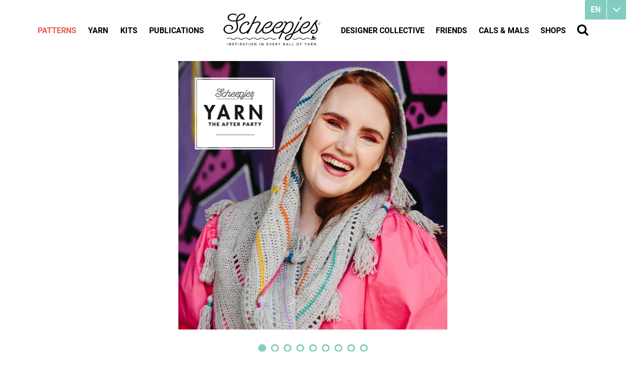

--- FILE ---
content_type: text/html
request_url: https://www.scheepjes.com/en/yarn-the-after-party-132-rainbow-interrupted-shawl-9945/
body_size: 22029
content:
<!DOCTYPE html>
<html lang="en" prefix="og: http://ogp.me/ns#">
	<head>
		<!--
        ###################################################################################
        
                   Technische realisatie | DailyCMS | https://www.dailycms.com
        
        ###################################################################################
-->
		<meta charset="utf-8">
		<link href="https://cdn.dailycms.com" rel="preconnect">
		<title>YARN - The After Party 132 Rainbow Interrupted Shawl | Scheepjes</title>
		<link rel="preload" as="style" href="https://cdn.dailycms.com/css/reset-1.3.css" integrity="sha384-W7F1X8tCsjPJT+fVMlaKSZ3GzYt5kP6Fy6Msmmd/znA1Fb/8O0GImEQxDtTuUXTm" crossorigin="anonymous">
		<link rel="preload" as="style" href="/css/da5eca221fd4b909-fonts.css" integrity="sha384-9AYChO/2o721vAKcXiFBvNBWDhY6jrRMrOCydUFtvuCQ8VfekKLFLPD5KhaOhwwp" crossorigin="anonymous">
		<link rel="preload" as="style" href="/css/2e5c92f75e6a6e5d-index.css" integrity="sha384-GkaCCVDjlnLkVBtLDLF7jWlNqt6ac3F53wumUmwFDh1WcV83p1gDH0JN219+InZ+" crossorigin="anonymous">
		<link rel="preload" as="style" href="/css/113eb5b0374ec1c6-content-1.4.css" integrity="sha384-0Pd8Qo5uJJCsJTh2TazWnKNLLon1lY6ySwkudybRPy5EVmHuzRTTl5xTygagvNyD" crossorigin="anonymous">
		<link rel="preload" as="style" href="/css/f020d06b37eaad8f-ecookie.css" integrity="sha384-Xsyp3yNcgxXnby/GjIVEDGWkSis3WlTW6rVxoHYl2oB163NUiulelxf7mrrdPwr2" crossorigin="anonymous">
		<link rel="preload" as="style" href="https://cdn.dailycms.com/css/partfileimagegallery-2.14.css" integrity="sha384-ca3qMEUnwcVeQVBSp/hRrBlRv+THZ/Xyj6HKNSvsyLWq5l96KVXJ5GX4zahUOs8J" crossorigin="anonymous">
		<link rel="preload" as="style" href="https://cdn.dailycms.com/css/partslider-1.8.css" integrity="sha384-osBg5ncFcb34dMWP78MnP3gRKC5smBS4PeHYtLQ7jFnFisDhw/P+iFnk+qhowpxO" crossorigin="anonymous">
		<link rel="preload" as="style" href="/css/26da3e945e8e62df-partnavigation-2.3.css" integrity="sha384-oBTRwOSRd8R69/md68B4OzONfMx+6MrfuxZUwLaiRTuyJ9xMM9quCep/6VgqOKPW" crossorigin="anonymous">
		<link rel="preload" as="style" href="/css/ec8f7afd9544ce2-partbutton-1.8.css" integrity="sha384-bSmUDCdJqcjMnriQUPr+b2ocS7bta/iGdoQCmEh7rLEJpRfdM771+Tqv0oZlGw/1" crossorigin="anonymous">
		<link rel="preload" as="style" href="https://cdn.dailycms.com/css/form-2.27.css" integrity="sha384-Jw2sa15ohuTMVAMUFuIcc3woaQafHlf6FW84WEzdL5mudkVoEmmQQ4LcP42w3JH5" crossorigin="anonymous">
		<link rel="preload" as="style" href="/css/84c69a43d9737c82-partsearchbar-1.2.css" integrity="sha384-egM3iG8audSwUKXOw5gHg8Ht+RUcZDG9fYhjX++KLyngaFcXjz0aWhkgxX3+KiYr" crossorigin="anonymous">
		<link rel="preload" as="style" href="/css/2b6c93bf3d6f0dc3-override.css" integrity="sha384-jbwWrjQfNTYAhSZgKQq2cuJWPlYNCxB6eJtJxB0PThA75J9GMpS4MTx9eMZXYnFr" crossorigin="anonymous">
		<link rel="preload" as="style" href="/css/4787f85a25a0242-responsive.css" integrity="sha384-JFXcunJnuRuIh7XJJsFwEji5IfXIIafqb1ukpqjkv69YiReaZn5GziYatr6FgIRY" crossorigin="anonymous">
		<link rel="preload" as="script" href="https://cdn.dailycms.com/js/dompurify-3.2.6.js" integrity="sha384-ZbgkmPXKbv3qTLkmp/b3qpaKgHNgsN83eh07TX7QFdTT2RoWZmaCCalWijDT2Uf8" crossorigin="anonymous" nonce="50nI078Hxpa4e8sT5mN1KO6kwx59wLku">
		<link rel="preload" as="script" href="https://cdn.dailycms.com/js/uri-1.19.11.js" integrity="sha384-ru/shdpWzuoRNDd9lnKj/LKJb34Z/Ju451fIs2GeGkM//LMSJnX+hEzZrvHZzg1K" crossorigin="anonymous" nonce="50nI078Hxpa4e8sT5mN1KO6kwx59wLku">
		<link rel="preload" as="script" href="https://cdn.dailycms.com/js/framework-4.js" integrity="sha384-klvJgnY94slA5ijnXk6Oou9Uq/gNlMZ5rg2k37jYr/5Y0MAEf9VdGlnEtl0yc7u9" crossorigin="anonymous" nonce="50nI078Hxpa4e8sT5mN1KO6kwx59wLku">
		<link rel="preload" as="script" href="https://cdn.dailycms.com/js/jquery-3.7.2.js" integrity="sha384-X3D5tPgQ9jkPbKpNkQ9JjMdvbNU4xTtLXmPnyefmG7rRPp8DiOpLMrZ0A1jCQ/zb" crossorigin="anonymous" nonce="50nI078Hxpa4e8sT5mN1KO6kwx59wLku">
		<link rel="preload" as="script" href="https://cdn.dailycms.com/js/partajax-3.17.js" integrity="sha384-7EySy+mhqqPKeMoh+tssdqr9g7xFZQKIP96AlFo0zRZXwBKu642Aiff6svCGJuKI" crossorigin="anonymous" nonce="50nI078Hxpa4e8sT5mN1KO6kwx59wLku">
		<link rel="preload" as="script" href="https://cdn.dailycms.com/js/jquerylazysizes-5.3.2.js" integrity="sha384-N0hwywoqEWyVDpoTkT+BXt8qTJZuiAqwp2iAWnJKCXgj/cqiipFT3ja39oC6imm2" crossorigin="anonymous" nonce="50nI078Hxpa4e8sT5mN1KO6kwx59wLku">
		<link rel="preload" as="script" href="https://cdn.dailycms.com/js/partslider-1.8.js" integrity="sha384-ZtKua1sT79VHrT0IzFLaM3LekCA4jfftTpAgcJaDr37OP1HVZzFD7mv6Z5qSSZLB" crossorigin="anonymous" nonce="50nI078Hxpa4e8sT5mN1KO6kwx59wLku">
		<link rel="preload" as="script" href="https://cdn.dailycms.com/js/jqueryajaxform-3.09.js" integrity="sha384-Kye19F32Z7JV+hKE0jMabXvO/9umOogksnIsaO9FV/nFBkVbqO5Klfd3vv/iJnaI" crossorigin="anonymous" nonce="50nI078Hxpa4e8sT5mN1KO6kwx59wLku">
		<link rel="preload" as="script" href="/js/e28f02362fc48062-mobilemenu.js" integrity="sha384-fgqcr2NoVi1sRM2lbzTblrmFzreOmnKroZVvELKbT63QCu3kFqtZlT5Hae6CGH2f" crossorigin="anonymous" nonce="50nI078Hxpa4e8sT5mN1KO6kwx59wLku">
		<meta name="facebook-domain-verification" content="45a4yreir4f0a5kuxsfapqqawxrf4j">
		<meta name="description" content="Rosina Northcott’s generously sized wrap is designed to sit easily across the shoulders and keep you covered and cosy whenever there’s a nip in the air. Semi-ci...">
		<link rel="alternate" hreflang="en" href="https://www.scheepjes.com/en/yarn-the-after-party-132-rainbow-interrupted-shawl-9945/">
		<link rel="alternate" hreflang="nl" href="https://www.scheepjes.com/nl/yarn-the-after-party-132-rainbow-interrupted-shawl-9944/">
		<link rel="canonical" href="https://www.scheepjes.com/en/yarn-the-after-party-132-rainbow-interrupted-shawl-9945/">
		<meta name="viewport" content="width=device-width, initial-scale=1.0">
		<meta property="og:type" content="product">
		<meta property="og:site_name" content="Scheepjes">
		<meta property="og:title" content="YARN - The After Party 132 Rainbow Interrupted Shawl | Scheepjes">
		<meta property="og:description" content="Rosina Northcott’s generously sized wrap is designed to sit easily across the shoulders and keep you covered and cosy whenever there’s a nip in the air. Semi-ci...">
		<meta property="og:url" Content="https://www.scheepjes.com/en/yarn-the-after-party-132-rainbow-interrupted-shawl-9945/">
		<meta property="og:locale" content="en_GB">
		<meta property="og:image" Content="https://www.scheepjes.com/image/471211-24585/630x630/K1qSHETruChJ5iPmKAs1miHWzVjtNWl60SLU5rqYiXI-132.-Rainbow-Shawl7.jpg">
		<meta property="og:image:alt" content="132.-Rainbow-Shawl7">
		<meta property="og:image:width" content="630">
		<meta property="og:image:height" content="630">
		<link rel="icon" sizes="any" href="/favicon.ico">
		<link rel="apple-touch-icon" href="/image/648402-32843/180x180/QOR1r7mk22fM_02uG_SG3TD_NWz_0DTYgW4eFQFetbk-BrandMark-EST.1855_Black.png">
		<link rel="icon" type="image/png" sizes="192x192" href="/image/648402-32843/192x192/QOR1r7mk22czq8jJ77O0remDwd1uybb30dWYPh8Kqlc-BrandMark-EST.1855_Black.png">
		<meta name="msapplication-TileColor" content="#FFFFFF">
		<meta name="msapplication-TileImage" content="/image/648402-32843/144x144/QOR1r7mk22cAnVXW_Lgp!EF6RPTvpquXTNL8vau4LQ0-BrandMark-EST.1855_Black.png">
		<script type="application/ld+json" nonce="50nI078Hxpa4e8sT5mN1KO6kwx59wLku">[{"@context":"http://schema.org/","@type":"Organization","@id":"https://www.scheepjes.com/#Organization","name":"Scheepjes","url":"https://www.scheepjes.com/","description":"Scheepjes","logo":"https://www.scheepjes.com/image/648402-32843/900x900/udjDp6xE3Ixj30hGOop0GgybMfYaW0!5AR1v3rT5TnU-BrandMark-EST.1855_Black.png","image":"https://www.scheepjes.com/image/648402-32843/900x900/udjDp6xE3Ixj30hGOop0GgybMfYaW0!5AR1v3rT5TnU-BrandMark-EST.1855_Black.png","telephone":"+31592542828","email":"contact@scheepjes.com","address":{"@type":"PostalAddress","streetAddress":"Mercuriusweg 16","addressLocality":"Tynaarlo","postalCode":"9482 WL","addressCountry":"NL"},"sameAs":["https://www.facebook.com/scheepjes","https://www.instagram.com/scheepjes/","https://www.pinterest.com/Scheepjes/","https://www.youtube.com/c/scheepjes"]},{"@context":"http://schema.org/","@type":"Website","url":"https://www.scheepjes.com/","name":"Scheepjes","potentialAction":[{"@type":"SearchAction","target":"https://www.scheepjes.com/en/search/?search={search_term_string}","query-input":"required name=search_term_string"}]},{"@context":"http://schema.org/","@type":"BreadcrumbList","itemListElement":[{"@type":"ListItem","position":1,"item":{"@id":"https://www.scheepjes.com/en/patterns/#BreadcrumbList","name":"Patterns"}},{"@type":"ListItem","position":2,"item":{"@id":"https://www.scheepjes.com/en/patterns/scheepjes-publications/#BreadcrumbList","name":"Scheepjes Publications"}},{"@type":"ListItem","position":3,"item":{"@id":"https://www.scheepjes.com/en/yarn-the-after-party-132-rainbow-interrupted-shawl-9945/#BreadcrumbList","name":"YARN - The After Party 132 Rainbow Interrupted Shawl"}}]}]</script>
		<script src="https://www.googletagmanager.com/gtag/js?id=UA-18073956-8&amp;l=dataLayerGA3" nonce="50nI078Hxpa4e8sT5mN1KO6kwx59wLku" async="true"></script>
		<script nonce="50nI078Hxpa4e8sT5mN1KO6kwx59wLku">window.dataLayerGA3 = window.dataLayerGA3 || [];function gtagGA3(){dataLayerGA3.push(arguments);}gtagGA3('js', new Date());gtagGA3('config', 'UA-18073956-8',{"anonymize_ip":true});</script>
		<link href="https://cdn.dailycms.com/css/reset-1.3.css" rel="stylesheet" integrity="sha384-W7F1X8tCsjPJT+fVMlaKSZ3GzYt5kP6Fy6Msmmd/znA1Fb/8O0GImEQxDtTuUXTm" crossorigin="anonymous">
		<link href="/css/da5eca221fd4b909-fonts.css" rel="stylesheet" integrity="sha384-9AYChO/2o721vAKcXiFBvNBWDhY6jrRMrOCydUFtvuCQ8VfekKLFLPD5KhaOhwwp" crossorigin="anonymous">
		<link href="/css/2e5c92f75e6a6e5d-index.css" rel="stylesheet" integrity="sha384-GkaCCVDjlnLkVBtLDLF7jWlNqt6ac3F53wumUmwFDh1WcV83p1gDH0JN219+InZ+" crossorigin="anonymous">
		<link href="/css/113eb5b0374ec1c6-content-1.4.css" rel="stylesheet" integrity="sha384-0Pd8Qo5uJJCsJTh2TazWnKNLLon1lY6ySwkudybRPy5EVmHuzRTTl5xTygagvNyD" crossorigin="anonymous">
		<link href="/css/f020d06b37eaad8f-ecookie.css" rel="stylesheet" integrity="sha384-Xsyp3yNcgxXnby/GjIVEDGWkSis3WlTW6rVxoHYl2oB163NUiulelxf7mrrdPwr2" crossorigin="anonymous">
		<link href="https://cdn.dailycms.com/css/partfileimagegallery-2.14.css" rel="stylesheet" integrity="sha384-ca3qMEUnwcVeQVBSp/hRrBlRv+THZ/Xyj6HKNSvsyLWq5l96KVXJ5GX4zahUOs8J" crossorigin="anonymous">
		<link href="https://cdn.dailycms.com/css/partslider-1.8.css" rel="stylesheet" integrity="sha384-osBg5ncFcb34dMWP78MnP3gRKC5smBS4PeHYtLQ7jFnFisDhw/P+iFnk+qhowpxO" crossorigin="anonymous">
		<link href="/css/26da3e945e8e62df-partnavigation-2.3.css" rel="stylesheet" integrity="sha384-oBTRwOSRd8R69/md68B4OzONfMx+6MrfuxZUwLaiRTuyJ9xMM9quCep/6VgqOKPW" crossorigin="anonymous">
		<link href="/css/ec8f7afd9544ce2-partbutton-1.8.css" rel="stylesheet" integrity="sha384-bSmUDCdJqcjMnriQUPr+b2ocS7bta/iGdoQCmEh7rLEJpRfdM771+Tqv0oZlGw/1" crossorigin="anonymous">
		<link href="https://cdn.dailycms.com/css/form-2.27.css" rel="stylesheet" integrity="sha384-Jw2sa15ohuTMVAMUFuIcc3woaQafHlf6FW84WEzdL5mudkVoEmmQQ4LcP42w3JH5" crossorigin="anonymous">
		<link href="/css/84c69a43d9737c82-partsearchbar-1.2.css" rel="stylesheet" integrity="sha384-egM3iG8audSwUKXOw5gHg8Ht+RUcZDG9fYhjX++KLyngaFcXjz0aWhkgxX3+KiYr" crossorigin="anonymous">
		<link href="/css/2b6c93bf3d6f0dc3-override.css" rel="stylesheet" integrity="sha384-jbwWrjQfNTYAhSZgKQq2cuJWPlYNCxB6eJtJxB0PThA75J9GMpS4MTx9eMZXYnFr" crossorigin="anonymous">
		<link href="/css/4787f85a25a0242-responsive.css" rel="stylesheet" integrity="sha384-JFXcunJnuRuIh7XJJsFwEji5IfXIIafqb1ukpqjkv69YiReaZn5GziYatr6FgIRY" crossorigin="anonymous">
		<script nonce="50nI078Hxpa4e8sT5mN1KO6kwx59wLku">"serviceWorker"in navigator&&navigator.serviceWorker.getRegistrations().then((function(e){for(let r of e)r.unregister()}));</script>
		<script src="https://www.ecookie.nl/build/cookiebar/script/4bc9ba7e9dd68aa04a4cb856cf0ca24d.js" async="true" nonce="50nI078Hxpa4e8sT5mN1KO6kwx59wLku"></script>
		<script nonce="50nI078Hxpa4e8sT5mN1KO6kwx59wLku">'use strict';(function(a,b){function c(b,c,d){if('function'==typeof b[c]){var e=b[c];b[c]=function(){var e=!0;return(arguments[0].src&&arguments[0].src.match(/^https?:\/\//)||(e=!1),arguments[0].eCookieForce&&(e=!1),!e)?b[c].original.apply(this,arguments):(a.eCookieBar.queue.push([c,arguments,this]),d.apply(this,arguments))},b[c].original=e}}function d(a){c(a,'insertBefore',function(a){return a}),c(a,'appendChild',function(a){return a}),c(a,'replaceChild',function(a,b){return b}),c(a,'removeChild',function(){return a})}a.eCookieBar={},a.eCookieBar.queue=[],d(b.getElementsByTagName('head')[0]),d(b.getElementsByTagName('html')[0]),a.eCookieBar.hook=d})(window,document);</script>
		<script nonce="50nI078Hxpa4e8sT5mN1KO6kwx59wLku">!function(f,b,e,v,n,t,s){if(f.fbq)return;n=f.fbq=function(){n.callMethod? n.callMethod.apply(n,arguments):n.queue.push(arguments)};if(!f._fbq)f._fbq=n; n.push=n;n.loaded=!0;n.version='2.0';n.queue=[];t=b.createElement(e);t.async=!0; t.src=v;s=b.getElementsByTagName(e)[0];s.parentNode.insertBefore(t,s)}(window,document,'script','https://connect.facebook.net/en_US/fbevents.js');fbq('init', '3829758693784990');fbq('track', 'PageView');</script>
		<noscript>
			<img src="https://www.facebook.com/tr?id=3829758693784990&amp;ev=PageView&amp;noscript=1" width="1" height="1" alt="facebook pixel">
		</noscript>
		<script nonce="50nI078Hxpa4e8sT5mN1KO6kwx59wLku">window.dataLayer = window.dataLayer || [];function gtag(){dataLayer.push(arguments);}if(typeof gtag === "function"){gtag("consent", "default",{ "ad_storage": "denied","ad_user_data": "denied","ad_personalization": "denied","analytics_storage": "denied"});gtag("consent", "update",{ "ad_storage": "granted","ad_user_data": "granted","ad_personalization": "granted","analytics_storage": "granted"});}</script>
		<script src="https://www.googletagmanager.com/gtag/js?id=G-C0GN370B4F" nonce="50nI078Hxpa4e8sT5mN1KO6kwx59wLku" async="true"></script>
		<script nonce="50nI078Hxpa4e8sT5mN1KO6kwx59wLku">window.dataLayer = window.dataLayer || [];function gtag(){dataLayer.push(arguments);}if(typeof gtag === "function"){gtag("js", new Date());gtag("config", "G-C0GN370B4F");gtag("config", "G-MP98B76ESS");}(function(w,d,s,l,i){w[l]=w[l]||[];w[l].push({'gtm.start':new Date().getTime(),event:'gtm.js'});var f=d.getElementsByTagName(s)[0],j=d.createElement(s),dl=l!='dataLayer'?'&l='+l:'';j.async=true;j.src='https://www.googletagmanager.com/gtm.js?id='+i+dl;f.parentNode.insertBefore(j, f);})(window, document,'script','dataLayer','GTM-NJZFL9J');</script>
	</head>
	<body>
		<noscript>
			<iframe credentialless src="https://www.googletagmanager.com/ns.html?id=GTM-NJZFL9J" height="0" width="0" style="display:none;visibility:hidden"></iframe>
		</noscript>
		<div id="contentContainer">
			<div class="basicContainer">
				<div id="partSlider49076582" class="partSlider partSlider1 partSliderBig">
					<div class="slideMainContainer">
						<div class="slideContainerViewport">
							<div class="slideContainer">
								<div class="slide">
									<div class="partContentFileImageGallery partContentFileImageGallery2 coreContent coreContent1 single centerAlign">
										<div class="contentFileImage">
											<figure style="width:550px">
												<div class="imagePlaceholderContainer">
													<div class="imagePlaceholder" style="padding-bottom:100%;"></div>
													<picture>
														<source data-sizes="auto" type="image/webp" data-src="/image/471228-24586/1380x550/YHl1!AoqarGt7i4rlqZfXE6rwbIY34BbY59me4v060Q-132.-Rainbow-Shawl7.webp" srcset="/image/471228-24586/230x92/YHl1!AoqarGqggnIv8IiHddIjIY8j7cnJOTn9GxjLCs-132.-Rainbow-Shawl7.webp" data-srcset="/image/471228-24586/1380x550/YHl1!AoqarGt7i4rlqZfXE6rwbIY34BbY59me4v060Q-132.-Rainbow-Shawl7.webp 550w, /image/471228-24586/275x275/YHl1!AoqarGfAnc5JJGNic4ca3crRzihwV4oaAuzWa8-132.-Rainbow-Shawl7.webp 275w, /image/471228-24586/1100x1100/YHl1!AoqarGJAKuaLxyq88hcd83wWwgxSQWS3tGFXbOxIsNsS2aL6w-132.-Rainbow-Shawl7.webp 1100w">
														<img class="lazyload" alt="132.-Rainbow-Shawl7" data-sizes="auto" data-src="/image/471228-24586/1380x550/YHl1!AoqarGt7i4rlqZfXE6rwbIY34BbLI4cCl9J2NM-132.-Rainbow-Shawl7.jpg" src="/image/471228-24586/230x92/YHl1!AoqarGqggnIv8IiHddIjIY8j7cnffqrITKwmvk-132.-Rainbow-Shawl7.jpg" data-srcset="/image/471228-24586/1380x550/YHl1!AoqarGt7i4rlqZfXE6rwbIY34BbLI4cCl9J2NM-132.-Rainbow-Shawl7.jpg 550w, /image/471228-24586/275x275/YHl1!AoqarGfAnc5JJGNic4ca3crRzihSJG37rhlSU0-132.-Rainbow-Shawl7.jpg 275w, /image/471228-24586/1100x1100/YHl1!AoqarGJAKuaLxyq88hcd83wWwgxoWbVDUwDoxadRErlqWW81Q-132.-Rainbow-Shawl7.jpg 1100w">
													</picture>
												</div>
											</figure>
										</div>
									</div>
								</div>
								<div class="slide">
									<div class="partContentFileImageGallery partContentFileImageGallery2 coreContent coreContent1 single centerAlign">
										<div class="contentFileImage">
											<figure style="width:550px">
												<div class="imagePlaceholderContainer">
													<div class="imagePlaceholder" style="padding-bottom:100%;"></div>
													<picture>
														<source data-sizes="auto" type="image/webp" data-src="/image/471220-24586/1380x550/ZElpMNzHLDoS_K0whp5Y0jxB4P5gjnyAYcbemM3OCJg-132.-Rainbow-Shawl3.webp" srcset="/image/471220-24586/230x92/h49h40r4L0m0_mCkYbu7p!osQ_EeLqcfa2ImQmiXKMY-132.-Rainbow-Shawl3.webp" data-srcset="/image/471220-24586/1380x550/ZElpMNzHLDoS_K0whp5Y0jxB4P5gjnyAYcbemM3OCJg-132.-Rainbow-Shawl3.webp 550w, /image/471220-24586/275x275/h49h40r4L0mNNd6xo4RWFFZF1e2AyYD!5couSGbDOIo-132.-Rainbow-Shawl3.webp 275w, /image/471220-24586/1100x1100/ZElpMNzHLDpX_bn!cXQ1OsyENsO0afIiATjEZ0B!IqM-132.-Rainbow-Shawl3.webp 1100w">
														<img class="lazyload" alt="132.-Rainbow-Shawl3" data-sizes="auto" data-src="/image/471220-24586/1380x550/ZElpMNzHLDoS_K0whp5Y0jxB4P5gjnyAorhuurJ22SM-132.-Rainbow-Shawl3.jpg" src="/image/471220-24586/230x92/h49h40r4L0m0_mCkYbu7p!osQ_EeLqcfJCxEOru7E5I-132.-Rainbow-Shawl3.jpg" data-srcset="/image/471220-24586/1380x550/ZElpMNzHLDoS_K0whp5Y0jxB4P5gjnyAorhuurJ22SM-132.-Rainbow-Shawl3.jpg 550w, /image/471220-24586/275x275/h49h40r4L0mNNd6xo4RWFFZF1e2AyYD!zL5DdlWAc2o-132.-Rainbow-Shawl3.jpg 275w, /image/471220-24586/1100x1100/ZElpMNzHLDpX_bn!cXQ1OsyENsO0afIi83ZurIHOKLQ-132.-Rainbow-Shawl3.jpg 1100w">
													</picture>
												</div>
											</figure>
										</div>
									</div>
								</div>
								<div class="slide">
									<div class="partContentFileImageGallery partContentFileImageGallery2 coreContent coreContent1 single centerAlign">
										<div class="contentFileImage">
											<figure style="width:550px">
												<div class="imagePlaceholderContainer">
													<div class="imagePlaceholder" style="padding-bottom:100%;"></div>
													<picture>
														<source data-sizes="auto" type="image/webp" data-src="/image/471222-24586/1380x550/7c0nEZYcuU7QGffrxstvAplRkWjHQpNtVnaq9A_BgbQ-132.-Rainbow-Shawl4.webp" srcset="/image/471222-24586/230x92/7c0nEZYcuU4ft!g81VpkDkESJq2PA9o4GouxVFjVDuQ-132.-Rainbow-Shawl4.webp" data-srcset="/image/471222-24586/1380x550/7c0nEZYcuU7QGffrxstvAplRkWjHQpNtVnaq9A_BgbQ-132.-Rainbow-Shawl4.webp 550w, /image/471222-24586/275x275/7c0nEZYcuU5YSIjN1uZe1e_IAYI7!EcMDWMR03zC_H0-132.-Rainbow-Shawl4.webp 275w, /image/471222-24586/1100x1100/7c0nEZYcuU6Xq_ef6W6hR8wRGBupLQT5IsPbHWpIIuj!bLnQXZhX3Q-132.-Rainbow-Shawl4.webp 1100w">
														<img class="lazyload" alt="132.-Rainbow-Shawl4" data-sizes="auto" data-src="/image/471222-24586/1380x550/7c0nEZYcuU7QGffrxstvAplRkWjHQpNt1r6HQrZAZ_o-132.-Rainbow-Shawl4.jpg" src="/image/471222-24586/230x92/7c0nEZYcuU4ft!g81VpkDkESJq2PA9o4bjPbLRqfRt0-132.-Rainbow-Shawl4.jpg" data-srcset="/image/471222-24586/1380x550/7c0nEZYcuU7QGffrxstvAplRkWjHQpNt1r6HQrZAZ_o-132.-Rainbow-Shawl4.jpg 550w, /image/471222-24586/275x275/7c0nEZYcuU5YSIjN1uZe1e_IAYI7!EcM2bryjYH!VkE-132.-Rainbow-Shawl4.jpg 275w, /image/471222-24586/1100x1100/7c0nEZYcuU6Xq_ef6W6hR8wRGBupLQT5NgJnaafy_kkucshKrg76ow-132.-Rainbow-Shawl4.jpg 1100w">
													</picture>
												</div>
											</figure>
										</div>
									</div>
								</div>
								<div class="slide">
									<div class="partContentFileImageGallery partContentFileImageGallery2 coreContent coreContent1 single centerAlign">
										<div class="contentFileImage">
											<figure style="width:550px">
												<div class="imagePlaceholderContainer">
													<div class="imagePlaceholder" style="padding-bottom:100%;"></div>
													<picture>
														<source data-sizes="auto" type="image/webp" data-src="/image/471224-24586/1380x550/nclNTiIybwvuh14!71Hyp9_ZkNCZ58wMbmIq3oLgfhQ-132.-Rainbow-Shawl5.webp" srcset="/image/471224-24586/230x92/nclNTiIybwuykF3Gi9Hd3UYZKghR2qNVEAzGnAn8NWw-132.-Rainbow-Shawl5.webp" data-srcset="/image/471224-24586/1380x550/nclNTiIybwvuh14!71Hyp9_ZkNCZ58wMbmIq3oLgfhQ-132.-Rainbow-Shawl5.webp 550w, /image/471224-24586/275x275/nclNTiIybwtedO!KIMzZqA2Ab5WN8bMsVd8dH4ak!ZU-132.-Rainbow-Shawl5.webp 275w, /image/471224-24586/1100x1100/nclNTiIybwsw_F_vFrgyoQDnQGGu3!ZZ2D8uVWhrW7mdNRzxwARZlw-132.-Rainbow-Shawl5.webp 1100w">
														<img class="lazyload" alt="132.-Rainbow-Shawl5" data-sizes="auto" data-src="/image/471224-24586/1380x550/nclNTiIybwvuh14!71Hyp9_ZkNCZ58wM2aNbVZtFU!g-132.-Rainbow-Shawl5.jpg" src="/image/471224-24586/230x92/nclNTiIybwuykF3Gi9Hd3UYZKghR2qNVnyI9oMBoEq0-132.-Rainbow-Shawl5.jpg" data-srcset="/image/471224-24586/1380x550/nclNTiIybwvuh14!71Hyp9_ZkNCZ58wM2aNbVZtFU!g-132.-Rainbow-Shawl5.jpg 550w, /image/471224-24586/275x275/nclNTiIybwtedO!KIMzZqA2Ab5WN8bMsejZJu3tx!no-132.-Rainbow-Shawl5.jpg 275w, /image/471224-24586/1100x1100/nclNTiIybwsw_F_vFrgyoQDnQGGu3!ZZu28juSMg6CTOLaWuhFm4PA-132.-Rainbow-Shawl5.jpg 1100w">
													</picture>
												</div>
											</figure>
										</div>
									</div>
								</div>
								<div class="slide">
									<div class="partContentFileImageGallery partContentFileImageGallery2 coreContent coreContent1 single centerAlign">
										<div class="contentFileImage">
											<figure style="width:550px">
												<div class="imagePlaceholderContainer">
													<div class="imagePlaceholder" style="padding-bottom:100%;"></div>
													<picture>
														<source data-sizes="auto" type="image/webp" data-src="/image/471226-24586/1380x550/IOrg9F6nQrCMHwyZbJoS0aEVbqm5w0lLetlbywWyfOU-132.-Rainbow-Shawl6.webp" srcset="/image/471226-24586/230x92/D1kfi2lcUrwb7ypRk8_2GaulA1Lw9vUwnvLNDEiMxf8-132.-Rainbow-Shawl6.webp" data-srcset="/image/471226-24586/1380x550/IOrg9F6nQrCMHwyZbJoS0aEVbqm5w0lLetlbywWyfOU-132.-Rainbow-Shawl6.webp 550w, /image/471226-24586/275x275/D1kfi2lcUryuQpmUoJDf46_qGj0TQKMQbGYxZioNVeA-132.-Rainbow-Shawl6.webp 275w, /image/471226-24586/1100x1100/IOrg9F6nQrBQ1EiGAATjqyS6lngQ4pAqWYJ0cRdZxfg-132.-Rainbow-Shawl6.webp 1100w">
														<img class="lazyload" alt="132.-Rainbow-Shawl6" data-sizes="auto" data-src="/image/471226-24586/1380x550/IOrg9F6nQrCMHwyZbJoS0aEVbqm5w0lLXeh_bSbfRak-132.-Rainbow-Shawl6.jpg" src="/image/471226-24586/230x92/D1kfi2lcUrwb7ypRk8_2GaulA1Lw9vUwbfJvX9n!QwU-132.-Rainbow-Shawl6.jpg" data-srcset="/image/471226-24586/1380x550/IOrg9F6nQrCMHwyZbJoS0aEVbqm5w0lLXeh_bSbfRak-132.-Rainbow-Shawl6.jpg 550w, /image/471226-24586/275x275/D1kfi2lcUryuQpmUoJDf46_qGj0TQKMQGDN_7llI9cQ-132.-Rainbow-Shawl6.jpg 275w, /image/471226-24586/1100x1100/IOrg9F6nQrBQ1EiGAATjqyS6lngQ4pAqTuASpdC2JIo-132.-Rainbow-Shawl6.jpg 1100w">
													</picture>
												</div>
											</figure>
										</div>
									</div>
								</div>
								<div class="slide">
									<div class="partContentFileImageGallery partContentFileImageGallery2 coreContent coreContent1 single centerAlign">
										<div class="contentFileImage">
											<figure style="width:550px">
												<div class="imagePlaceholderContainer">
													<div class="imagePlaceholder" style="padding-bottom:100%;"></div>
													<picture>
														<source data-sizes="auto" type="image/webp" data-src="/image/471230-24586/1380x550/_0Exn6wGH2PJDSiKNOhHfp6uJYHoTpgsJhHtDQ8ewfc-132.-Rainbow-Shawl8.webp" srcset="/image/471230-24586/230x92/_0Exn6wGH2N3P4oi!KovEW1qoF0wqIZrHdYbt0ztJT8-132.-Rainbow-Shawl8.webp" data-srcset="/image/471230-24586/1380x550/_0Exn6wGH2PJDSiKNOhHfp6uJYHoTpgsJhHtDQ8ewfc-132.-Rainbow-Shawl8.webp 550w, /image/471230-24586/275x275/_0Exn6wGH2NZGRKKeNX88YUwySGXNS9JSXtvsnaS0RM-132.-Rainbow-Shawl8.webp 275w, /image/471230-24586/1100x1100/_0Exn6wGH2MQFjq7UIte7JHKPghugbaNnvBarW9ePRYBOhzpEh1wjQ-132.-Rainbow-Shawl8.webp 1100w">
														<img class="lazyload" alt="132.-Rainbow-Shawl8" data-sizes="auto" data-src="/image/471230-24586/1380x550/_0Exn6wGH2PJDSiKNOhHfp6uJYHoTpgshHnKqf0ufO0-132.-Rainbow-Shawl8.jpg" src="/image/471230-24586/230x92/_0Exn6wGH2N3P4oi!KovEW1qoF0wqIZrEd5yZ9rjkRY-132.-Rainbow-Shawl8.jpg" data-srcset="/image/471230-24586/1380x550/_0Exn6wGH2PJDSiKNOhHfp6uJYHoTpgshHnKqf0ufO0-132.-Rainbow-Shawl8.jpg 550w, /image/471230-24586/275x275/_0Exn6wGH2NZGRKKeNX88YUwySGXNS9JSZTD4tdiHY8-132.-Rainbow-Shawl8.jpg 275w, /image/471230-24586/1100x1100/_0Exn6wGH2MQFjq7UIte7JHKPghugbaNaze7wUd0q0tVflpkpEHTLQ-132.-Rainbow-Shawl8.jpg 1100w">
													</picture>
												</div>
											</figure>
										</div>
									</div>
								</div>
								<div class="slide">
									<div class="partContentFileImageGallery partContentFileImageGallery2 coreContent coreContent1 single centerAlign">
										<div class="contentFileImage">
											<figure style="width:550px">
												<div class="imagePlaceholderContainer">
													<div class="imagePlaceholder" style="padding-bottom:100%;"></div>
													<picture>
														<source data-sizes="auto" type="image/webp" data-src="/image/471217-24586/1380x550/0HGPTfOIKQE5B5RYNc16ZPK_vD2KqO2H7n1ROMfCk_g-132.-Rainbow-Shawl1.webp" srcset="/image/471217-24586/230x92/hKpjQIbuGQSvVQxkCPP99N5YjUkqZPHoe8DdIblVoig-132.-Rainbow-Shawl1.webp" data-srcset="/image/471217-24586/1380x550/0HGPTfOIKQE5B5RYNc16ZPK_vD2KqO2H7n1ROMfCk_g-132.-Rainbow-Shawl1.webp 550w, /image/471217-24586/275x275/hKpjQIbuGQRfwUJBrSGR7hTL3O0rt6HKch!lm7lbHMM-132.-Rainbow-Shawl1.webp 275w, /image/471217-24586/1100x1100/0HGPTfOIKQEgfPDrz9aWNElsM0krAiHObU78D!pJofA-132.-Rainbow-Shawl1.webp 1100w">
														<img class="lazyload" alt="132.-Rainbow-Shawl1" data-sizes="auto" data-src="/image/471217-24586/1380x550/0HGPTfOIKQE5B5RYNc16ZPK_vD2KqO2HPcDwRpheU3Y-132.-Rainbow-Shawl1.jpg" src="/image/471217-24586/230x92/hKpjQIbuGQSvVQxkCPP99N5YjUkqZPHo79QhRpS95Ic-132.-Rainbow-Shawl1.jpg" data-srcset="/image/471217-24586/1380x550/0HGPTfOIKQE5B5RYNc16ZPK_vD2KqO2HPcDwRpheU3Y-132.-Rainbow-Shawl1.jpg 550w, /image/471217-24586/275x275/hKpjQIbuGQRfwUJBrSGR7hTL3O0rt6HK!UWMhkqgsgQ-132.-Rainbow-Shawl1.jpg 275w, /image/471217-24586/1100x1100/0HGPTfOIKQEgfPDrz9aWNElsM0krAiHO1Q5tfvtiGvE-132.-Rainbow-Shawl1.jpg 1100w">
													</picture>
												</div>
											</figure>
										</div>
									</div>
								</div>
								<div class="slide">
									<div class="partContentFileImageGallery partContentFileImageGallery2 coreContent coreContent1 single centerAlign">
										<div class="contentFileImage">
											<figure style="width:550px">
												<div class="imagePlaceholderContainer">
													<div class="imagePlaceholder" style="padding-bottom:100%;"></div>
													<picture>
														<source data-sizes="auto" type="image/webp" data-src="/image/471232-24586/1380x550/JLN4_Aisfc72Ceo59Ry!ctxrA3T48zSKConU1R5HCcI-132.-Rainbow-Shawl9.webp" srcset="/image/471232-24586/230x92/AVPgL8SWHJlAIgg1Vau7T8uREDzI1lwSaWrgUNIbQHk-132.-Rainbow-Shawl9.webp" data-srcset="/image/471232-24586/1380x550/JLN4_Aisfc72Ceo59Ry!ctxrA3T48zSKConU1R5HCcI-132.-Rainbow-Shawl9.webp 550w, /image/471232-24586/275x275/AVPgL8SWHJkorofFJQosbl8Mey9zOV1BJu2qqJMDv1g-132.-Rainbow-Shawl9.webp 275w, /image/471232-24586/1100x1100/JLN4_Aisfc4to!rrA2KGN97t!KvnZMFy!Zu!Ns07GNo-132.-Rainbow-Shawl9.webp 1100w">
														<img class="lazyload" alt="132.-Rainbow-Shawl9" data-sizes="auto" data-src="/image/471232-24586/1380x550/JLN4_Aisfc72Ceo59Ry!ctxrA3T48zSKwoFGxviwazA-132.-Rainbow-Shawl9.jpg" src="/image/471232-24586/230x92/AVPgL8SWHJlAIgg1Vau7T8uREDzI1lwSiMsu6uc14Ac-132.-Rainbow-Shawl9.jpg" data-srcset="/image/471232-24586/1380x550/JLN4_Aisfc72Ceo59Ry!ctxrA3T48zSKwoFGxviwazA-132.-Rainbow-Shawl9.jpg 550w, /image/471232-24586/275x275/AVPgL8SWHJkorofFJQosbl8Mey9zOV1Bkxa2GlPA2Kk-132.-Rainbow-Shawl9.jpg 275w, /image/471232-24586/1100x1100/JLN4_Aisfc4to!rrA2KGN97t!KvnZMFyAytMqDdes1c-132.-Rainbow-Shawl9.jpg 1100w">
													</picture>
												</div>
											</figure>
										</div>
									</div>
								</div>
								<div class="slide">
									<div class="partContentFileImageGallery partContentFileImageGallery2 coreContent coreContent1 single centerAlign">
										<div class="contentFileImage">
											<figure style="width:550px">
												<div class="imagePlaceholderContainer">
													<div class="imagePlaceholder" style="padding-bottom:100%;"></div>
													<picture>
														<source data-sizes="auto" type="image/webp" data-src="/image/471234-24586/1380x550/zaPIV82betVcvDvt0Rez!fnGiuMxzo7aJ2!JlDxa2Gg-132.-Rainbow-Shawl12jpg.webp" srcset="/image/471234-24586/230x92/zaPIV82betXZOVCJXYarQQjkEPnAcCNr7vE8vST41FM-132.-Rainbow-Shawl12jpg.webp" data-srcset="/image/471234-24586/1380x550/zaPIV82betVcvDvt0Rez!fnGiuMxzo7aJ2!JlDxa2Gg-132.-Rainbow-Shawl12jpg.webp 550w, /image/471234-24586/275x275/zaPIV82betUsp8gKCed7Uz1YYtpold_eltqnnv3WGv8-132.-Rainbow-Shawl12jpg.webp 275w, /image/471234-24586/1100x1100/zaPIV82betXra9J0AwS0p767T9WGxsDLsFT5SKrJu1L4kMSYx48eyg-132.-Rainbow-Shawl12jpg.webp 1100w">
														<img class="lazyload" alt="132.-Rainbow-Shawl12jpg" data-sizes="auto" data-src="/image/471234-24586/1380x550/zaPIV82betVcvDvt0Rez!fnGiuMxzo7aWpouYmwhnnY-132.-Rainbow-Shawl12jpg.jpg" src="/image/471234-24586/230x92/zaPIV82betXZOVCJXYarQQjkEPnAcCNrlalEDpioq2M-132.-Rainbow-Shawl12jpg.jpg" data-srcset="/image/471234-24586/1380x550/zaPIV82betVcvDvt0Rez!fnGiuMxzo7aWpouYmwhnnY-132.-Rainbow-Shawl12jpg.jpg 550w, /image/471234-24586/275x275/zaPIV82betUsp8gKCed7Uz1YYtpold_eSiiy!TxxiBM-132.-Rainbow-Shawl12jpg.jpg 275w, /image/471234-24586/1100x1100/zaPIV82betXra9J0AwS0p767T9WGxsDLTpSdZKnP_HY1v33xwA!MyA-132.-Rainbow-Shawl12jpg.jpg 1100w">
													</picture>
												</div>
											</figure>
										</div>
									</div>
								</div>
							</div>
						</div>
						<button class="sliderButton prev" aria-label="Previous">
							<svg class="partSvg keyboardArrowLeft" viewBox="0 0 8 12">
								<path d="M7.41 10.59L2.83 6l4.58-4.59L6 0 0 6l6 6z"></path>
							</svg>
						</button>
						<button class="sliderButton next" aria-label="Next">
							<svg class="partSvg keyboardArrowRight" viewBox="0 0 8 12">
								<path d="M.59 10.59L5.17 6 .59 1.41 2 0l6 6-6 6z"></path>
							</svg>
						</button>
					</div>
				</div>
			</div>
			<div id="mainContainer">
				<div class="basicContainer">
					<div class="oneThirdColumn">
						<table id="patternData">
							<tbody>
								<tr>
									<td>Category</td>
									<td>Scheepjes Publications, Women, Accessories, YARN - The After Party</td>
								</tr>
								<tr>
									<td>Suggested yarn</td>
									<td><a href="/en/metropolis-3316/" title="Metropolis">Metropolis</a></td>
								</tr>
								<tr>
									<td>Type</td>
									<td>Shawl</td>
								</tr>
								<tr>
									<td>Technique</td>
									<td>crochet</td>
								</tr>
								<tr>
									<td>Sizes</td>
									<td>185 x 46cm</td>
								</tr>
								<tr>
									<td>Languages</td>
									<td class="langauges">
										<img src="/images/style/flag-dutch.png" alt="dutch">
										<img src="/images/style/flag-english-uk.png" alt="english-uk">
										<img src="/images/style/flag-english-us.png" alt="english-us">
										<img src="/images/style/flag-french.png" alt="french">
										<img src="/images/style/flag-german.png" alt="german">
										<img src="/images/style/flag-spain.png" alt="spain">
									</td>
								</tr>
							</tbody>
						</table>
						<div id="shareContainer">
							<span class="heading2">Share this pattern</span>
							<a class="socialShareIcon socialShareIconMail" href="mailto:?subject=I want to share a link&amp;body=I%20would%20like%20to%20share%20a%20link%20with%20you:%0D%0A%20https://www.scheepjes.com/en/patterns/scheepjes-publications/"></a>
							<a class="socialShareIcon socialShareIconFacebook" href="//www.facebook.com/sharer/sharer.php?u=https://www.scheepjes.com/en/patterns/scheepjes-publications/" title="Facebook share"></a>
							<a class="socialShareIcon socialShareIconTwitter" href="https://twitter.com/intent/tweet?text=Scheepjes+Publications+https%3a%2f%2fwww.scheepjes.com%2fen%2fpatterns%2fscheepjes-publications%2f" title="X" target="_blank" rel="noopener"></a>
							<a class="socialShareIcon socialShareIconPinterest" title="Pinterest" href="//pinterest.com/pin/create/bookmarklet/?url=https://www.scheepjes.com/en/patterns/scheepjes-publications/&amp;description=Scheepjes Publications"></a>
						</div>
					</div>
					<div class="twoThirdColumn">
						<h1 class="h1">YARN - The After Party 132 Rainbow Interrupted Shawl</h1>
						<span id="designerLabel">By Rosina Northcott</span>
						<div class="dividerDotted"></div>
						<div class="partContentText partContentText1 coreContent coreContent1">
							<h2 class="partHeading h2">
								YARN - The After Party 132
							</h2>
							<p>Rosina Northcott’s generously sized wrap is designed to sit easily across the shoulders and keep you covered and cosy whenever there’s a nip in the air. Semi-circular in shape and measuring 185 x 46cm, the Rainbow Interrupted Shawl is crocheted with Scheepjes Metropolis yarn, a 75% Extra Fine Merino Blend that lends exceptional lightness and warmth to this easy-going and versatile accessory. Rows of eyelets offer a glimpse of underlying layers, whilst the narrow crescents of bright colour create a burst of cheerfulness, further accentuated by the wrap’s lively tasselled border.</p>
						</div>
						<div class="partContentText partContentText1 coreContent coreContent1">
							<h2 class="partHeading h2">
								Materials
							</h2>
							<ul><li><strong>Scheepjes Metropolis</strong> (75% Extra Fine Merino Wool, 25% Nylon; 50g/80m)<br>Yarn A: 025 Nice x 5 balls<br>Yarn B: 019 Marseille x 1 ball<br>Yarn C: 036 Tehran x 1 ball<br>Yarn D: 076 Sevilla x 1 ball<br>Yarn E: 013 Washington x 1 ball<br>Yarn F: 022 Pasay x 1 ball<br>Yarn G: 055 Lima x 1 ball<br>Yarn H: 059 Montreal x 1 ball</li><li>3.5mm crochet hook</li></ul><p>The pattern for the Rainbow Interrupted Shawl, designed by Rosina Northcott, is featured in YARN - The After Party 132. This issue of YARN - The After Party is available as a printed booklet in English (UK), Dutch and German via <a href="/en/shops/" target="_blank" title="https://www.scheepjes.com/en/shops/" rel="noopener">Scheepjes retailers</a>, or as a digital download via <a href="https://www.ravelry.com/patterns/library/rainbow-interrupted-shawl" target="_blank" rel="noopener">Ravelry</a> in these languages plus French, Spanish, and English (US).<br></p>
						</div>
					</div>
				</div>
			</div>
			<div id="footer">
				<div class="basicContainer">
					<div id="footerDottedHeader"></div>
					<div class="columnContainer">
						<div class="oneThirdColumn">
							<span class="footerHeader">Stay in touch</span>
							<p>Mercuriusweg 16, 9482 WL Tynaarlo, The Netherlands. Contact us <a href="mailto:contact@scheepjes.com">by email</a>
or find us on social media.</p>
							<a class="socialShareIcon socialShareIconFacebook" href="https://www.facebook.com/scheepjes" target="_blank" aria-label="Facebook" rel="noopener"></a>
							<a class="socialShareIcon socialShareIconYouTube" href="https://www.youtube.com/c/scheepjes" target="_blank" aria-label="YouTube" rel="noopener"></a>
							<a class="socialShareIcon socialShareIconInstagram" href="https://www.instagram.com/scheepjes/" target="_blank" aria-label="Instagram" rel="noopener"></a>
							<a class="socialShareIcon socialShareIconPinterest" href="https://www.pinterest.com/Scheepjes/" target="_blank" aria-label="Pinterest" rel="noopener"></a>
							<a class="socialShareIcon socialShareIconRavelry" href="//www.ravelry.com/yarns/brands/scheepjes" target="_blank" aria-label="Ravelry"></a>
						</div>
						<div class="oneThirdColumn">
							<div class="oneSecondColumn">
								<span class="footerHeader">Find your way</span>
								<nav id="partNavigation39552252" class="partNavigation partNavigation2 vertical">
									<ul class="level-0">
										<li class="selected">
											<a href="/en/patterns/">
												<span class="navigationLabel">Patterns</span>
											</a>
										</li>
										<li>
											<a href="/en/yarn/">
												<span class="navigationLabel">Yarn</span>
											</a>
										</li>
										<li>
											<a href="/en/kits/">
												<span class="navigationLabel">Kits</span>
											</a>
										</li>
										<li>
											<a href="/en/publications/">
												<span class="navigationLabel">Publications</span>
											</a>
										</li>
										<li>
											<a href="/en/designer-collective/">
												<span class="navigationLabel">Designer Collective</span>
											</a>
										</li>
										<li>
											<a href="/en/friends/">
												<span class="navigationLabel">Friends</span>
											</a>
										</li>
										<li>
											<a href="/en/cals-and-mals/">
												<span class="navigationLabel">CALs &amp; MALs</span>
											</a>
										</li>
										<li>
											<a href="/en/shops/">
												<span class="navigationLabel">Shops</span>
											</a>
										</li>
									</ul>
								</nav>
							</div>
							<div class="oneSecondColumn">
								<span class="footerHeader">About us</span>
								<nav id="partNavigation40553115" class="partNavigation partNavigation2 vertical">
									<ul class="level-0">
										<li>
											<a href="/en/about-us/history/">
												<span class="navigationLabel">History</span>
											</a>
										</li>
										<li>
											<a href="/en/about-us/shops/">
												<span class="navigationLabel">Shops</span>
											</a>
										</li>
										<li>
											<a href="/en/about-us/165-years-of-scheepjes-scheepjes-interviews/">
												<span class="navigationLabel">165 years of Scheepjes | Scheepjes interviews</span>
											</a>
										</li>
										<li>
											<a href="/en/about-us/blog/">
												<span class="navigationLabel">Blog</span>
											</a>
										</li>
										<li>
											<a href="/en/about-us/faq/">
												<span class="navigationLabel">FAQ</span>
											</a>
										</li>
										<li>
											<a href="/en/about-us/contact/">
												<span class="navigationLabel">Contact</span>
											</a>
										</li>
										<li>
											<a href="/en/about-us/privacy-statement/">
												<span class="navigationLabel">Privacy Statement</span>
											</a>
										</li>
									</ul>
								</nav>
							</div>
						</div>
						<div class="oneThirdColumn newsletter">
							<span class="heading1">Newsletter</span>
							<p>Sign up now! Leave your email address.</p>
							<form id="formNewsLetter" class="formV2" method="post" novalidate name="formNewsLetter" action="/en/yarn-the-after-party-132-rainbow-interrupted-shawl-9945/?snrqoBiJVpoLi2u1ZyNMaxIwsAYR2MixlAqzH5lQtVShBtFIuVatl2KfC68y9FeaB-9Cmq3K8qw=&amp;a=4zXg78vJg1vlo9Lo84Kx7Q">
								<div class="formInitialsContainer">
									<label for="formNewsLetter_Email">_Email</label>
									<input id="formNewsLetter_Email" class="input_Email inputFullWidth" type="text" inputmode="email" name="formNewsLetter_Email" maxlength="255" placeholder="_Email" tabindex="-1" autocomplete="nope">
									<label for="formNewsLetter_UserPassword">_UserPassword</label>
									<input id="formNewsLetter_UserPassword" class="input_UserPassword inputFullWidth" type="text" name="formNewsLetter_UserPassword" maxlength="25" placeholder="_UserPassword" tabindex="-1" autocomplete="nope">
									<label for="formNewsLetter_Phone">_Phone</label>
									<input id="formNewsLetter_Phone" class="input_Phone" type="tel" inputmode="tel" name="formNewsLetter_Phone" style="width:11em" maxlength="15" placeholder="_Phone" tabindex="-1" autocomplete="nope">
									<label for="formNewsLetter_FunctionFirst">_FunctionFirst</label>
									<input id="formNewsLetter_FunctionFirst" class="input_FunctionFirst inputFullWidth" type="text" name="formNewsLetter_FunctionFirst" maxlength="255" placeholder="_FunctionFirst" tabindex="-1" autocomplete="nope" required>
								</div>
								<div id="partFormControlInputTextformNewsLetterEmailAddress" class="formItemContainer partFormControlInputText fullWidth partFormControlInputText1">
									<div class="formItemContainerLabel">
										<label for="formNewsLetterEmailAddress">
											<span class="formItemLabelValue">Email address</span>
											<span class="formItemLabelRequired required" aria-hidden="true">*</span>
										</label>
									</div>
									<div class="formItemContainerContent">
										<div class="formControlContainer">
											<div class="formControlItemContainer formControlItemContainerEmailAddress">
												<div class="formControlFeedback">
													<input id="formNewsLetterEmailAddress" class="inputEmailAddress inputFullWidth required" type="text" spellcheck="false" inputmode="email" name="formNewsLetterEmailAddress" maxlength="256" required>
												</div>
											</div>
										</div>
									</div>
								</div>
								<div id="partFormControlButtonSubmitformNewsLetter" class="formItemContainer partFormControlButtonSubmit fullWidth">
									<div class="formItemContainerContent">
										<div class="formControlContainer">
											<div class="formControlItemContainer">
												<button id="partButton8372373" class="partButton partButton1 trackingIdSubscribe default" type="submit" form="formNewsLetter" aria-label="Subscribe" title="Subscribe" name="formNewsLetterSubmit">
													<span class="buttonLabel" aria-hidden="true">Subscribe</span>
												</button>
											</div>
										</div>
									</div>
								</div>
							</form>
						</div>
					</div>
				</div>
			</div>
		</div>
		<div id="top" class="sb-slide top">
			<div id="languageMainContainer">
				<a id="languageButton">en</a>
				<ul id="languageMenuContainer">
					<li>
						<a href="/nl/" title="Home">nl</a>
					</li>
				</ul>
			</div>
			<div class="basicContainer">
				<span id="mobileMenuLeft" class="mobileMenuOpen">Menu</span>
				<ul class="topMenu topMenuLeft">
					<li class="selected">
						<a href="/en/patterns/">Patterns</a>
					</li>
					<li>
						<a href="/en/yarn/">Yarn</a>
					</li>
					<li>
						<a href="/en/kits/">Kits</a>
					</li>
					<li>
						<a href="/en/publications/">Publications</a>
					</li>
				</ul>
				<a id="logo" href="/en/" title="Home"></a>
				<ul class="topMenu topMenuRight">
					<li>
						<a href="/en/designer-collective/">Designer Collective</a>
					</li>
					<li>
						<a href="/en/friends/">Friends</a>
					</li>
					<li>
						<a href="/en/cals-and-mals/">CALs &amp; MALs</a>
					</li>
					<li>
						<a href="/en/shops/">Shops</a>
					</li>
					<li class="search">
						<a href="/en/search/" title="Search"></a>
					</li>
				</ul>
			</div>
		</div>
		<div id="mobileMenuOverlay"></div>
		<div id="mobileMenuContainer" class="mobileMenuLeft">
			<span class="mobileMenuButton mobileMenuClose">Close</span>
			<form id="partSearchBarsearchBarMobile" class="partSearchBar partSearchBar1" action="/en/shops/" method="get">
				<div class="searchBarContainer">
					<input class="searchBarInput" type="search" name="stores" placeholder="City, postal code, country, or store name" inputmode="search" aria-label="Search">
					<button class="searchBarReset" type="button">
						<svg class="partSvg close" viewBox="0 0 14 14">
							<path d="M14 1.41L12.59 0 7 5.59 1.41 0 0 1.41 5.59 7 0 12.59 1.41 14 7 8.41 12.59 14 14 12.59 8.41 7z"></path>
						</svg>
					</button>
				</div>
				<button class="searchBarButton" type="submit" aria-label="Search">
					<svg class="partSvg search" viewBox="0 0 18 18">
						<path d="M12.864 11.32h-.813l-.288-.277A6.66 6.66 0 0 0 13.38 6.69a6.69 6.69 0 1 0-6.69 6.69 6.66 6.66 0 0 0 4.354-1.617l.278.288v.813L16.467 18 18 16.467l-5.136-5.146zm-6.174 0a4.625 4.625 0 0 1-4.632-4.63A4.625 4.625 0 0 1 6.69 2.058a4.625 4.625 0 0 1 4.63 4.632 4.625 4.625 0 0 1-4.63 4.63z"></path>
					</svg>
				</button>
			</form>
			<nav id="partNavigation5644898" class="partNavigation partNavigation2 vertical">
				<ul class="level-0">
					<li>
						<a href="/en/">
							<span class="navigationLabel">Home</span>
						</a>
					</li>
					<li class="selected">
						<a href="/en/patterns/">
							<span class="navigationLabel">Patterns</span>
						</a>
					</li>
					<li>
						<a href="/en/yarn/">
							<span class="navigationLabel">Yarn</span>
						</a>
					</li>
					<li>
						<a href="/en/kits/">
							<span class="navigationLabel">Kits</span>
						</a>
					</li>
					<li>
						<a href="/en/publications/">
							<span class="navigationLabel">Publications</span>
						</a>
					</li>
					<li>
						<a href="/en/designer-collective/">
							<span class="navigationLabel">Designer Collective</span>
						</a>
					</li>
					<li>
						<a href="/en/friends/">
							<span class="navigationLabel">Friends</span>
						</a>
					</li>
					<li>
						<a href="/en/cals-and-mals/">
							<span class="navigationLabel">CALs &amp; MALs</span>
						</a>
					</li>
					<li>
						<a href="/en/shops/">
							<span class="navigationLabel">Shops</span>
						</a>
					</li>
				</ul>
			</nav>
			<span class="titleMenuMobile">Language</span>
			<ul id="mobileMenuLanguage">
				<li>
					<a href="/nl/" title="Home">Dutch</a>
				</li>
				<li class="selected">
					<a href="/en/" title="Home">English</a>
				</li>
			</ul>
		</div>
		<script src="https://cdn.dailycms.com/js/dompurify-3.2.6.js" integrity="sha384-ZbgkmPXKbv3qTLkmp/b3qpaKgHNgsN83eh07TX7QFdTT2RoWZmaCCalWijDT2Uf8" crossorigin="anonymous" nonce="50nI078Hxpa4e8sT5mN1KO6kwx59wLku"></script>
		<script src="https://cdn.dailycms.com/js/uri-1.19.11.js" integrity="sha384-ru/shdpWzuoRNDd9lnKj/LKJb34Z/Ju451fIs2GeGkM//LMSJnX+hEzZrvHZzg1K" crossorigin="anonymous" nonce="50nI078Hxpa4e8sT5mN1KO6kwx59wLku"></script>
		<script src="https://cdn.dailycms.com/js/framework-4.js" integrity="sha384-klvJgnY94slA5ijnXk6Oou9Uq/gNlMZ5rg2k37jYr/5Y0MAEf9VdGlnEtl0yc7u9" crossorigin="anonymous" nonce="50nI078Hxpa4e8sT5mN1KO6kwx59wLku"></script>
		<script src="https://cdn.dailycms.com/js/jquery-3.7.2.js" integrity="sha384-X3D5tPgQ9jkPbKpNkQ9JjMdvbNU4xTtLXmPnyefmG7rRPp8DiOpLMrZ0A1jCQ/zb" crossorigin="anonymous" nonce="50nI078Hxpa4e8sT5mN1KO6kwx59wLku"></script>
		<script src="https://cdn.dailycms.com/js/partajax-3.17.js" integrity="sha384-7EySy+mhqqPKeMoh+tssdqr9g7xFZQKIP96AlFo0zRZXwBKu642Aiff6svCGJuKI" crossorigin="anonymous" nonce="50nI078Hxpa4e8sT5mN1KO6kwx59wLku"></script>
		<script src="https://cdn.dailycms.com/js/jquerylazysizes-5.3.2.js" integrity="sha384-N0hwywoqEWyVDpoTkT+BXt8qTJZuiAqwp2iAWnJKCXgj/cqiipFT3ja39oC6imm2" crossorigin="anonymous" nonce="50nI078Hxpa4e8sT5mN1KO6kwx59wLku"></script>
		<script src="https://cdn.dailycms.com/js/partslider-1.8.js" integrity="sha384-ZtKua1sT79VHrT0IzFLaM3LekCA4jfftTpAgcJaDr37OP1HVZzFD7mv6Z5qSSZLB" crossorigin="anonymous" nonce="50nI078Hxpa4e8sT5mN1KO6kwx59wLku"></script>
		<script src="https://cdn.dailycms.com/js/jqueryajaxform-3.09.js" integrity="sha384-Kye19F32Z7JV+hKE0jMabXvO/9umOogksnIsaO9FV/nFBkVbqO5Klfd3vv/iJnaI" crossorigin="anonymous" nonce="50nI078Hxpa4e8sT5mN1KO6kwx59wLku"></script>
		<script src="/js/e28f02362fc48062-mobilemenu.js" integrity="sha384-fgqcr2NoVi1sRM2lbzTblrmFzreOmnKroZVvELKbT63QCu3kFqtZlT5Hae6CGH2f" crossorigin="anonymous" nonce="50nI078Hxpa4e8sT5mN1KO6kwx59wLku"></script>
		<script nonce="50nI078Hxpa4e8sT5mN1KO6kwx59wLku">window.FormSubmit = function(formObject) {$(formObject).children('input[type=submit][name=' + formObject.name + ']').prop('disabled', true);$(formObject).ajaxSubmit({target: $(formObject) });$(formObject).children('input[type=submit][name=' + formObject.name + ']').prop('disabled', false); return false;};window.FormControlCharInput = function(elem) {if($(elem).is('[data-regularexpressioncharinput]')) {$(elem).off('keypress.validator').on('keypress.validator', function (e) {if (e.which != 0 && e.which != 8 && $(this).attr('data-regularexpressioncharinput') != null) {var a = new RegExp($(this).attr('data-regularexpressioncharinput'));if (!a.test(String.fromCharCode(e.which))) {return false;}}});}};window.FormControlPaste = function(elem) {if($(elem).is('[data-regularexpressioncharinput]')) {$(elem).on('paste', function (e) {var attr = $(elem).attr('data-regularexpressioncharinput');if (typeof attr !== typeof undefined && attr !== false) {setTimeout(function() { var data = $(elem).val();$(elem).val(function() { var a = new RegExp(attr);var valueClean = '';for(var i = 0; i < data.length; i++) { if (a.test(data[i])) { valueClean += data[i];}}return valueClean;});});}});}};window.FormControlValidate = function(elem, elemErrorLabel, label, validShow = true, elemContainerForErrorLabel = null) {$(elem).on('blur', function() {var formControlContainer = $(this).closest('.formControlContainer');var hasCustomErrorContainer = true;if(elemContainerForErrorLabel == null) {hasCustomErrorContainer = false;elemContainerForErrorLabel = formControlContainer;}var formControlFeedback = $(this).closest('.formControlFeedback');var formControlItemContainer = $(this).closest('.formControlItemContainer');$(formControlFeedback).removeClass('valid');$(formControlFeedback).removeClass('error');var errorLabelFindSelector = '.errorLabel[data-formcontrolid="' + $(this).attr('id') + '"]';var errorLabels = $(elemContainerForErrorLabel).find('.errorLabel');if ($(this)[0].validity.valid) {$(errorLabels).each(function() { if (typeof $(this).attr('data-formcontrolid') !== 'undefined' && $(this).attr('data-formcontrolid') !== false) {if ($(this).attr('data-formcontrolid') == $(elem).attr('id')) {$(this).remove();}} else {$(this).remove();}});if ($(this).prop('required') || (!$(this).prop('required') && $(this).val().length > 0)) {if(validShow) { $(formControlFeedback).addClass('valid'); }$(this).attr('data-valid', 'true');}}else {$(errorLabels).each(function() { if (typeof $(this).attr('data-formcontrolid') !== 'undefined' && $(this).attr('data-formcontrolid') !== false) {} else {$(this).remove();}});var errorLabel = $(elemContainerForErrorLabel).find(errorLabelFindSelector);if(!errorLabel.length) {var htmlToAdd = $(elemErrorLabel)[0].outerHTML;if($(errorLabels).length > 0) { $(elemContainerForErrorLabel).find('.errorLabel:last').after(htmlToAdd);} else {if(hasCustomErrorContainer) {$(elemContainerForErrorLabel).append(htmlToAdd);} else {$(formControlItemContainer).after(htmlToAdd);}}errorLabel = $(elemContainerForErrorLabel).find(errorLabelFindSelector);}$(formControlFeedback).addClass('error');$(this).removeAttr('data-valid');if($(this)[0].validity.valueMissing) {var message = 'there is no <u>@[propertyName]@</u> filled in.';message = message.replace('@[propertyName]@', label.toLowerCase());$(errorLabel).find('.errorLabelMessage').html(message);} else if($(this)[0].validity.rangeUnderflow) {var message = 'there is a value less than@[valueMinentered at <u>@[propertyName]@</u>';message = message.replace('@[propertyName]@', label.toLowerCase());message = message.replace('@[valueMin]@', $(this).attr('min'));$(errorLabel).find('.errorLabelMessage').html(message);} else if($(this)[0].validity.rangeOverflow) {var message = 'there is a value greater than@[valueMax]@ entered at <u>@[propertyName</u>';message = message.replace('@[propertyName]@', label.toLowerCase());message = message.replace('@[valueMax]@', $(this).attr('max'));$(errorLabel).find('.errorLabelMessage').html(message);} else {var message = '<u>@[propertyName]@</u> is incorrect.';message = message.replace('@[propertyName]@', label.toLowerCase());$(errorLabel).find('.errorLabelMessage').html(message);}}});$(elem).on('input', function () { setTimeout(() => {var formControlContainer = $(this).closest('.formControlContainer');var formControlFeedback = $(this).closest('.formControlFeedback');if(elemContainerForErrorLabel == null) {elemContainerForErrorLabel = formControlContainer;}$(formControlFeedback).removeClass('valid');$(formControlFeedback).removeClass('error');$(this).removeAttr('data-valid');$(elemContainerForErrorLabel).find('.errorLabel').each(function() { if (typeof $(this).attr('data-formcontrolid') !== 'undefined' && $(this).attr('data-formcontrolid') !== false) {if ($(this).attr('data-formcontrolid') == $(elem).attr('id')) {$(this).remove();}} else {$(this).remove();}});if ($(this)[0].validity.valid) {if ($(this).prop('required') || (!$(this).prop('required') && $(this).val().length > 0)) {$(this).trigger('changedToValid');}} else {$(this).trigger('changedToInValid');}}, 0);});};</script>
		<script nonce="50nI078Hxpa4e8sT5mN1KO6kwx59wLku">document.addEventListener("DOMContentLoaded", function() {
    window.urlStructure = {"segments":["en","yarn-the-after-party-132-rainbow-interrupted-shawl-9945"],"segmentVariables":[],"queryVariables":[],"searchName":"search","paginationName":"page","paginationInQuery":false};globalVariables_UrlMutationSegmentSequence = ['page'];
    document.removeEventListener("DOMContentLoaded", arguments.callee, false);
}, false);</script>
		<script nonce="50nI078Hxpa4e8sT5mN1KO6kwx59wLku">document.addEventListener("DOMContentLoaded", function() {
gtag("event","view_item",{  "items": [    {      "item_id": "YTAP132",      "item_name": "YARN - The After Party 132 Rainbow Interrupted Shawl",      "quantity": 1    }  ]});dataLayer.push({ "ecommerce": null});dataLayer.push({  "ecommerce": {    "items": [      {        "item_id": "YTAP132",        "item_name": "YARN - The After Party 132 Rainbow Interrupted Shawl",        "quantity": 1      }    ]  },  "event": "view_item"});eCookieBar.hook(document.body);$('#languageButton').on('click', function() { $('#languageMenuContainer').slideToggle(); });$(function() { var header = $('#top');$(window).on('scroll', function() {var scroll = $(window).scrollTop();if (scroll >= 150){header.removeClass('top').addClass('topDark');}else{header.removeClass('topDark').addClass('top');}});});$('#partSlider49076582').partSlider({autoplaySpeed: 6000,buttonsShow: false});$('a.socialShareIcon.socialShareIconFacebook').on('click', function(e){e.preventDefault();var x = screen.width / 2 - 225;var y = screen.height / 2 - 225;window.open( $(this).attr("href"), "", "width=550, height=550, left=" + x + ",top=" + y);}); ;$('a.socialShareIcon.socialShareIconTwitter').on('click', function(e){e.preventDefault();var x = screen.width / 2 - 225;var y = screen.height / 2 - 225;window.open( $(this).attr("href"), "", "width=550, height=550, left=" + x + ",top=" + y);}); ;$('a.socialShareIcon.socialShareIconPinterest').on('click', function(e){e.preventDefault();var x = screen.width / 2 - 225;var y = screen.height / 2 - 225;window.open( $(this).attr("href"), "", "width=550, height=550, left=" + x + ",top=" + y);}); ;var menuItemNotNaturalList = document.querySelectorAll('#partNavigation39552252 a[href="#"]');for (i = 0; i < menuItemNotNaturalList.length; i++) { menuItemNotNaturalList[i].addEventListener('click', function(e) { e.stopPropagation();e.preventDefault();});};var menuItemNotNaturalList = document.querySelectorAll('#partNavigation40553115 a[href="#"]');for (i = 0; i < menuItemNotNaturalList.length; i++) { menuItemNotNaturalList[i].addEventListener('click', function(e) { e.stopPropagation();e.preventDefault();});};window.FormValidation = function() { };var elementsPhone = document.querySelectorAll("[id='formNewsLetter_Phone']");for(var i = 0; i < elementsPhone.length; i++) { elementsPhone[i].value = '+654321';}var elementsNameOf = document.querySelectorAll("[id='formNewsLetter_FunctionFirst']");for(var i = 0; i < elementsNameOf.length; i++) { elementsNameOf[i].value='d3d3LnNjaGVlcGplcy5jb21Gb3JtTmV3c0xldHRlcg==';};FormControlCharInput($('#formNewsLetterEmailAddress'));FormControlPaste($('#formNewsLetterEmailAddress'));FormControlValidate($('#formNewsLetterEmailAddress'), '<label class=\"errorLabel\" data-formcontrolid=\"formNewsLetterEmailAddress\" for=\"formNewsLetterEmailAddress\"><span class=\"errorLabelIcon\"></span><span class=\"errorLabelMessage\"></span></label>', 'Email address', true);$('#formNewsLetterEmailAddress').on('input', function() { $('#partFormControlInputTextformNewsLetterEmailAddress').attr('data-altered', $('#formNewsLetterEmailAddress').val() != $('#partFormControlInputTextformNewsLetterEmailAddress').attr('data-original-value')); });document.querySelector('#partButton8372373')?.addEventListener('click', function(){document.querySelector('#partButton8372373')?.classList.add('loading');});$("form[name='formNewsLetter']").removeClass('disabled');$("button[form='formNewsLetter'][type='submit']").removeClass('loading');$("button[form='formNewsLetter'][type='submit']").removeAttr('disabled');$('#formNewsLetter').one('submit', function(event) { $(this).addClass('disabled'); $("button[form='formNewsLetter'][type='submit']").attr('disabled', true); return FormSubmit(this); });gtag("event","form_impression",{  "form_id": "formNewsLetter",  "form_name": "formNewsLetter",  "form_type": "FormNewsLetter",  "form_type_name": "Nieuwsbrief aanmelding"});dataLayer.push({  "form_id": "formNewsLetter",  "form_name": "formNewsLetter",  "form_type": "FormNewsLetter",  "form_type_name": "Nieuwsbrief aanmelding",  "event": "form_impression"});if($('#partSearchBarsearchBarMobile .searchBarInput').val().length > 0) { $('#partSearchBarsearchBarMobile .searchBarReset').addClass('active'); };$('#partSearchBarsearchBarMobile .searchBarInput').on('keyup', function() {if ($('#partSearchBarsearchBarMobile .searchBarInput').val().length === 0) {$('#partSearchBarsearchBarMobile .searchBarReset').removeClass('active');} else {$('#partSearchBarsearchBarMobile .searchBarReset').addClass('active');}});$('#partSearchBarsearchBarMobile .searchBarReset').on('click', function() {$('#partSearchBarsearchBarMobile .searchBarReset').removeClass('active');$('#partSearchBarsearchBarMobile .searchBarInput').val('');AjaxMutateUrlV3(null, null, true, false, 'stores=null',null);});var menuItemNotNaturalList = document.querySelectorAll('#partNavigation5644898 a[href="#"]');for (i = 0; i < menuItemNotNaturalList.length; i++) { menuItemNotNaturalList[i].addEventListener('click', function(e) { e.stopPropagation();e.preventDefault();});};gtagGA3('event', 'view_item', {"items":[{"id": "YTAP132","name": "YARN - The After Party 132 Rainbow Interrupted Shawl","price": 0.000}]});
    document.removeEventListener("DOMContentLoaded", arguments.callee, false);
}, false);</script>
	</body>
</html>


--- FILE ---
content_type: text/css
request_url: https://cdn.dailycms.com/css/form-2.27.css
body_size: 4884
content:
:root{--form-input-minwidth-height: 36px;--form-label-width: 200px;--form-item-margin-bottom: .8em;--form-border-radius: 4px;--form-transition: box-shadow .3s ease-in-out, border-color .15s ease-in-out;--form-box-shadow-focus: 0 0 0 .2rem rgba(0,0,0,.075);--form-label-color: #000;--form-text-ligther-color: #777;--form-selected-checkbox-radio-dropdown-color: #999;--form-input-background-color: #fff;--form-border: solid 1px #aaa;--form-border-focus: #000;--form-icon-color: #aaa;--form-error-color: 235, 4, 0;--form-warning-color: 255, 140, 22;--form-completed-color: 93, 179, 37;--form-info-color: 74, 144, 226;--form-font-size: 16px;--form-font-size-small: .875em;--form-label-font-weight: 400;--form-line-height: 1.2em;--form-checkbox-radio-margin-label-input: .375em;--form-checkbox-radio-input-size: 1.375rem;--form-checkbox-radio-input-hover-color: #999;--form-checkbox-radio-input-checked-color: #000;--form-checkbox-radio-input-checked-svg-fill: #fff}.formV2,.popperFormControlDropDown,.popperInputTextAutoComplete{font-size:var(--form-font-size)}.formV2 .formItemLabelValue{color:var(--form-label-color);font-weight:var(--form-label-font-weight)}.formV2 .formControlCombinedContainer .formItemLabelValue{font-weight:400}.formV2 input,.formV2 textarea,.formV2 .inputReplacer,.formV2 .formControlIcon,.partUpload .uploadSelect,.formV2 .formControlUnit{background-color:var(--form-input-background-color)}.formV2 .formItemContainer{margin-bottom:var(--form-item-margin-bottom);min-height:var(--form-input-minwidth-height)}.formV2 input,.formV2 .formControlUnit{height:var(--form-input-minwidth-height)}.formV2 textarea{padding-top:.6em;padding-bottom:.6em;height:calc(var(--form-input-minwidth-height) * 3 + .6em)}.formV2 input,.formV2 .formControlUnit,.formControlMessageContainer,.formV2 textarea{padding-left:.5em;padding-right:.5em}.formV2 .formItemContainerLabel,.formV2 .inputReadonly,.formV2 .textareaReadonly,.formV2 .selectReadonly,.formV2 .readonly .formControlIcon,.formV2 .formControlCombinedLabel,.formV2 .formControlCombinedLabel+.formControlCombinedContainer,.formV2 .inputLabel{margin-top:.5em}.formV2 .inputReplacer{margin-top:.4375em}.formV2 .formControlMessageIcon{margin-top:.125em}.formV2 .formControlCombinedLabel+.formControlCombinedContainer .formItemContainerLabel label{font-size:var(--form-font-size-small);margin-bottom:.3em}.formV2 .inputReplacer{border-radius:2px}.formV2 input.checkboxToggle+label .inputReplacer:after{border-radius:1px}.formV2 input::placeholder,.formV2 textarea::placeholder{color:#aaa}.formV2 input[type=radio]+label .inputReplacer:after{width:.5em;height:.5em}.formV2 input[type=checkbox]+label .inputReplacer svg{max-width:.875em;max-height:.875em}@media (hover: hover){.formV2 input[type=radio]:not([disabled]):not(:checked)+label:hover .inputReplacer:after{background-color:var(--form-checkbox-radio-input-hover-color)}.formV2 input[type=checkbox]:not([disabled]):not(:checked)+label:hover .inputReplacer svg{fill:var(--form-checkbox-radio-input-hover-color)}}.formV2 input[type=radio]:checked+label .inputReplacer:after{width:.75em;height:.75em}.formV2 input[type=radio]:checked+label .inputReplacer,.formV2 input[type=checkbox]:checked+label .inputReplacer,.formV2 input.checkBoxToggle[type=checkbox]:checked+label .inputReplacer{border-color:var(--form-checkbox-radio-input-checked-color)}.formV2 input[type=radio]:checked+label .inputReplacer:after,.formV2 input[type=checkbox]:checked+label .inputReplacer{background-color:var(--form-checkbox-radio-input-checked-color)}.formV2 input[type=checkbox]:not([disabled]):checked+label .inputReplacer svg{fill:var(--form-checkbox-radio-input-checked-svg-fill)}.formV2 input.checkboxToggle[type=checkbox]+label .inputReplacer{width:40px;height:20px;background-color:#999;border:var(--form-border)}.formV2 input.checkboxToggle[type=checkbox]:checked+label .inputReplacer{background-color:rgb(var(--form-completed-color));border-color:rgb(var(--form-completed-color))}.formV2 .formControlIcon,.formV2 .formControlFeedback>input,.formV2 .formControlFeedback .formControlDateTimeMobile>input,.formV2 .partFormControlTextarea textarea,.formV2 .formControlUnit,.formV2 .inputReplacer,.popperInputTextAutoComplete{border:var(--form-border)}.formV2 .formControlFeedback>input:focus,.formV2 .formControlFeedback .formControlDateTimeMobile input:focus,.formV2 .partFormControlTextarea textarea:focus,.formV2 input[type=radio]:focus+label .inputReplacer,.formV2 input[type=checkbox]:focus+label .inputReplacer,.formV2 .tagListAddContainer .buttonTagItemAdd:focus,.formV2 .partFormControlAddress .partButton:focus,.formV2 .inputLabel a:focus{outline:0;border-color:var(--form-border-focus);box-shadow:var(--form-box-shadow-focus);transition:var(--form-transition)}.popperInputTextAutoComplete ul{max-height:240px}.popperInputTextAutoComplete ul .partLoadingAnimation{height:36px}.popperInputTextAutoComplete ul li{padding:.5em;word-wrap:break-word}.popperInputTextAutoComplete ul li:not(:first-child){border-top:solid 1px rgba(0,0,0,.15)}.popperInputTextAutoComplete ul li:hover,.popperInputTextAutoComplete ul li.focus{background-color:rgba(0,0,0,.05);color:#000}.formV2{position:relative}.formV2 .formInitialsContainer{position:absolute;bottom:0;right:0;height:1px;width:1px;overflow:hidden;clip:rect(1px,1px,1px,1px);clip-path:inset(50%);white-space:nowrap}.formV2 .partFormControlCombined{display:flex;align-items:flex-start}.formV2 .partFormControlCombined.fullWidth{flex-wrap:wrap}.formV2 .formControlCombinedLabel{width:var(--form-label-width);line-height:var(--form-line-height);padding-right:1em;margin-bottom:.25em}.formV2 .formControlCombinedContainer{width:calc(100% - var(--form-label-width));display:flex;align-items:flex-start}.formV2 .formControlCombinedContainer:only-child{width:100%}.formV2 .formControlCombinedContainer .formItemContainer{margin-right:.75em;min-width:0;display:block}.formV2 .formControlCombinedContainer .formItemContainer:last-of-type:not(.formControlCombinedFeedback){margin-right:0}.formV2 .formControlCombinedContainer .formControlCombinedFeedbackAdditionalDescription{width:100%;margin-top:-.8em;margin-bottom:.8em}.formV2 .formControlCombinedContainer .formControlCombinedFeedbackAdditionalDescription .formControlCombinedFeedback:empty{display:none}.formV2 .formControlDynamicContainer{margin-left:8px;padding-left:calc(8px + .35em);padding-top:.5em;border-left:solid 3px rgba(0,0,0,.1)}.formV2 .formControlDynamicContainer:empty{display:none}.formV2 .formItemContainer+.formControlDynamicContainer{margin-top:-.8em}.formV2 .formControlDynamicContainer .formItemContainerLabel,.formV2 .formControlDynamicContainer .formControlCombinedLabel{width:calc(var(--form-label-width) - 20px - .35em)}.formV2 .formControlDynamicContainer .formItemContainerContent,.formV2 .formControlDynamicContainer .formControlCombinedContainer{width:calc(100% - var(--form-label-width) + 20px + .35em)}.formV2 .formItemContainer{display:flex;flex-wrap:wrap;align-items:flex-start;justify-content:flex-end}.formV2 .formItemContainer.partFormControlButtonSubmit{margin-bottom:0}.formV2 .formItemContainerLabel{width:var(--form-label-width);padding-right:1em}.formV2 .formItemContainerLabel label{display:inline-block;margin-bottom:.2em}.formV2 .formItemContainerLabel label span{display:inline;vertical-align:middle;line-height:var(--form-line-height)}.formV2 .formItemContainerLabel .formItemLabelValue{word-break:break-word}.formV2 .formItemContainerLabel .formItemLabelRequired{color:var(--form-text-ligther-color)}.formV2 .formItemContainerLabel .formItemLabelRequired.optional{font-size:var(--form-font-size-small)}.formV2 .formItemContainerLabel .formItemLabelRequired.optional:before{content:"("}.formV2 .formItemContainerLabel .formItemLabelRequired.optional:after{content:")"}.formV2 .formItemContainerLabel .formItemLabelIcon{height:1.2em;width:1.2em;background-color:rgba(0,0,0,.05);display:inline-flex;justify-content:center;align-items:center;border-radius:var(--form-border-radius)}.formV2 .formItemContainerLabel .formItemLabelIcon svg{flex:1 1 auto;max-height:.8em;max-width:.8em}.formV2 .additionalDescription{font-size:var(--form-font-size-small);line-height:var(--form-line-height);color:var(--form-text-ligther-color);display:block}.formV2 .additionalDescription a{color:inherit}.formV2 .formItemContainerContent .additionalDescription,.formV2 .formControlCombinedContainer .additionalDescription{margin-top:.3em}.formV2 .formItemContainerLabel .formItemLabelTooltip{display:flex;align-items:center}.formV2 .labelTooltipIcon{height:1em;width:1em;margin-right:.25em;display:inline-flex;justify-content:center;align-items:center;border-radius:50%;border:solid 1px var(--form-text-ligther-color)}.formV2 .labelTooltipIcon svg{flex:1 1 auto;max-height:.6em;max-width:.6em;fill:var(--form-text-ligther-color)}.formV2 .labelTooltipLabel{font-size:var(--form-font-size-small);line-height:var(--form-line-height);color:var(--form-text-ligther-color)}.formV2 .formItemContainerLabel .formItemLabelTooltip:hover .labelTooltipLabel{text-decoration:underline}.formV2 [data-formTooltip]{position:relative}.formV2 [data-formTooltip]:after{content:attr(data-formTooltip);font-size:var(--form-font-size-small);min-width:var(--form-label-width);line-height:var(--form-line-height);text-align:left;position:absolute;top:100%;left:-1em;margin-top:6px;transform:translateY(0);background:rgba(0,0,0,.9);color:#fff;border-radius:var(--form-border-radius);pointer-events:none;padding:.8em 1em;z-index:30;display:none}.formV2 [data-formTooltip]:before{content:"";font-size:var(--form-font-size-small);position:absolute;top:100%;left:.1em;margin-top:6px;transform:translatey(-100%) rotate(-180deg);border-width:5px 6px 0 6px;border-style:solid;border-color:rgba(0,0,0,.9) transparent transparent transparent;z-index:99;display:none}.formV2 [data-formTooltip]:hover:after,.formV2 [data-formTooltip]:focus:after,.formV2 [data-formTooltip]:hover:before,.formV2 [data-formTooltip]:focus:before{display:block}.formV2 .formItemContainerContent{width:calc(100% - var(--form-label-width))}.formV2 .formControlContainer{flex:0 1 auto;max-width:100%}.formV2 .formControlItemContainer{display:flex}.formV2 .formControlIcon{width:var(--form-input-minwidth-height);height:var(--form-input-minwidth-height);border-radius:var(--form-border-radius);flex:0 0 auto;display:flex;justify-content:center;align-items:center}.formV2 .disabled .formControlIcon{background-color:rgba(0,0,0,.05);border-color:rgba(0,0,0,.05);cursor:not-allowed}.formV2 .readonly .formControlIcon{background-color:transparent;border-color:transparent;width:auto;height:auto}.formV2 .formControlIcon+*{margin-left:-1px}.formV2 .formControlIcon svg{flex:1 1 auto;height:.875em;max-width:.875em;fill:var(--form-icon-color);overflow:visible}.formV2 .formControlFeedback>input,.formV2 .formControlFeedback .formControlDateTimeMobile>input{border-radius:var(--form-border-radius);transition:border-color .3s ease}.formV2 .formControlFeedback input.inputFullWidth{width:100vw}.formV2 .partFormControlTextarea textarea{border-radius:var(--form-border-radius);line-height:var(--form-line-height);transition:border-color .3s ease;resize:vertical;display:block}.formV2 .partFormControlTextarea .formControlContainer,.formV2 .partFormControlTextarea .formControlFeedback,.formV2 textarea{width:100%}.formV2 .textareaCharCounter{font-size:var(--form-font-size-small);line-height:var(--form-line-height);display:inline-block;margin-top:.3em}.formV2 .formControlUnit{flex:0 0 auto;margin-left:-1px;display:flex;align-items:center;justify-content:center;min-width:var(--form-input-minwidth-height);border-radius:var(--form-border-radius)}.formV2 .inputReadonly,.formV2 .textareaReadonly,.formV2 .selectReadonly{line-height:var(--form-line-height)}.formV2 .inputReadonly a{color:inherit;transition:color .3s ease;text-decoration:underline;word-break:break-all}.formV2 .inputReadonly a:hover{color:#000}.formV2 .partUpload .uploadButton,.formV2 .partUpload .uploadSelect{border-radius:var(--form-border-radius)}.formV2 .partFormControlUpload .partUpload{flex:1 1 auto}.formV2 .partFormControlRichText .formControlFeedback{width:100%}.formV2 .partFormControlInputPassword .formControlFeedback.valid:after{content:normal}.formV2 .formControlFeedback{position:relative;min-width:0}.formV2 .formControlFeedback+.formControlFeedback{margin-left:-1px}.formV2 .formControlFeedback>*{max-width:100%}.formV2 .formControlFeedback.valid:after{animation:formValidAnimation .15s ease-in-out;position:absolute;height:var(--form-input-minwidth-height);width:1em;top:0;right:.5em;content:"";background:url("data:image/svg+xml,%3Csvg xmlns='http://www.w3.org/2000/svg' width='20' height='20'%3E%3Cpath fill='%2300B900' fill-rule='evenodd' d='M2.853 9.669l4.006 4.006L17.277 3.257l1.604 1.603L6.86 16.88l-5.61-5.609z'/%3E%3C/svg%3E") no-repeat center;background-size:1em auto}.formV2 .formControlFeedback.valid input,.formV2 .formControlFeedback.valid textarea{padding-right:1.5em}@keyframes formValidAnimation{0%{opacity:0}to{opacity:1}}.formV2 .formControlFeedback.error{z-index:10}.formV2 .formControlFeedback.error>input,.formV2 .formControlFeedback.error .formControlDateTimeMobile input,.formV2 .formControlFeedback.error textarea,.formV2 .partFormControlDropDown.partFormControlDropDown3 .formControlFeedback.error .coreDropDown .dropDownButton,.formV2 .formControlFeedback.error .inputReplacer,.formV2 .formControlFeedback.error .partRichText .texteditorControls,.formV2 .formControlFeedback.error .partRichText .texteditorContent{border-color:rgb(var(--form-error-color));transition:border-color .15s ease-in-out}.formV2 .formControlFeedback.error>input:focus,.formV2 .formControlFeedback.error .formControlDateTimeMobile input:focus,.formV2 .formControlFeedback.error textarea:focus,.formV2 .formControlFeedback.error input[type=radio]:focus+label .inputReplacer,.formV2 .formControlFeedback.error input[type=checkbox]:focus+label .inputReplacer,.formV2 .partFormControlDropDown.partFormControlDropDown3 .formControlFeedback.error .dropDownButton:focus,.formV2 .partFormControlDropDown.partFormControlDropDown3 .formControlFeedback.error .dropDownButton.active{box-shadow:0 0 0 .2rem rgba(231,75,59,.15);transition:box-shadow .15s ease-in-out;border-color:rgb(var(--form-error-color))}.formV2 .errorLabel{animation:formErrorAnimation .15s ease-in-out;color:rgb(var(--form-error-color));display:flex;margin-top:.3em;font-size:var(--form-font-size-small);line-height:var(--form-line-height)}.formV2 .errorLabelIcon{content:"";margin-top:.15em;height:1em;width:1em;flex:0 0 auto;margin-right:.25em;background:url("data:image/svg+xml,%3Csvg xmlns='http://www.w3.org/2000/svg' width='20' height='20'%3E%3Cpath fill='%23EB0400' d='M9.1 12.7h1.8v1.8H9.1v-1.8zm0-7.2h1.8v5.4H9.1V5.5zM9.991 1C5.023 1 1 5.032 1 10s4.023 9 8.991 9C14.968 19 19 14.968 19 10s-4.032-9-9.009-9zM10 17.2A7.198 7.198 0 012.8 10c0-3.978 3.222-7.2 7.2-7.2s7.2 3.222 7.2 7.2-3.222 7.2-7.2 7.2z'/%3E%3C/svg%3E") no-repeat center;background-size:contain}.formV2 .errorLabelMessage u{cursor:pointer}@keyframes formErrorAnimation{0%{opacity:0;transform:translateY(-100%)}to{opacity:1;transform:translateY(0)}}.formV2 .formControlFeedback:not(:only-child) input,.formV2 .formControlIcon{border-top-right-radius:0;border-bottom-right-radius:0}.formV2 .formControlFeedback+*:not(.formControlDynamicContainer) input,.formV2 .formControlIcon+.formControlFeedback input,.formV2 .formControlIcon+.formControlFeedback .coreDropDown .dropDownButton{border-top-left-radius:0!important;border-bottom-left-radius:0!important;border-top-right-radius:var(--form-border-radius)!important;border-bottom-right-radius:var(--form-border-radius)!important}.formV2 .formControlUnit{border-top-left-radius:0;border-bottom-left-radius:0}.formV2 .formItemContainerContent .formListItemContainer{margin-right:.75em;max-width:100%}.formV2 .formItemContainer.vertical .formItemContainerContent .formListItemContainer,.formV2 .formItemContainerContent .formListItemContainer:last-child{margin-right:0}.formV2 .partFormControlInputCheckBoxList .formControlFeedback,.formV2 .partFormControlInputRadio .formControlFeedback{flex-direction:column;max-width:100%}.formV2 .partFormControlInputCheckBox .formControlFeedback label,.formV2 .partFormControlInputCheckBoxList .formControlFeedback label,.formV2 .partFormControlInputRadio .formControlFeedback label{display:inline-flex;align-items:flex-start;padding-bottom:.25em;cursor:pointer;-webkit-tap-highlight-color:rgba(0,0,0,0)}.formV2 .partFormControlInputCheckBoxList.vertical .formControlItemContainer,.formV2 .partFormControlInputRadio.vertical .formControlItemContainer{flex-direction:column;align-items:flex-start}.formV2 input[type=radio],.formV2 input[type=checkbox]{height:1px;overflow:hidden;width:1px;position:absolute;clip:rect(1px,1px,1px,1px);clip-path:inset(50%);white-space:nowrap;padding:0;border:none}.formV2 .inputReplacer{height:var(--form-checkbox-radio-input-size);width:var(--form-checkbox-radio-input-size);margin-right:var(--form-checkbox-radio-margin-label-input);flex:0 0 auto;display:flex;align-items:center;justify-content:center;align-self:flex-start;transition:border-color .3s ease}.formV2 .inputLabel{margin-right:.25em;line-height:var(--form-line-height)}.formV2 .inputLabel a{color:inherit;outline:none;transition:color .3s ease}.formV2 .inputLabel a:hover{color:#000}.formV2 .inputImage{margin-right:.35em;flex:0 0 auto;margin-top:-4px;bottom:-7px;height:28px;position:relative}.formV2 .inputImage img{display:block;height:100%;border:solid 1px rgba(0,0,0,.1)}.formV2 input[type=radio]+label .inputReplacer{border-radius:50%}.formV2 input[type=radio]+label .inputReplacer:after{content:"";border-radius:50%;background-color:transparent;transition:background-color .3s ease;visibility:hidden}.formV2 input[type=radio]:checked+label .inputReplacer:after,.formV2 input[type=radio]:not([disabled])+label:hover .inputReplacer:after{visibility:visible}.formV2 input[type=checkbox]+label .inputReplacer svg{flex:1 1 auto;fill:transparent;transition:fill .15s ease;visibility:hidden}.formV2 input[type=checkbox]:checked+label .inputReplacer svg,.formV2 input[type=checkbox]:not([disabled])+label:hover .inputReplacer svg{visibility:visible}.formV2 input.checkboxToggle[type=checkbox]+label .inputReplacer{flex:0 0 auto;position:relative;transition:.3s ease}.formV2 input.checkboxToggle[type=checkbox]+label .inputReplacer:after{content:"";position:absolute;left:0;top:0;width:50%;height:100%;background-color:#fff;transition:left .15s ease;opacity:1;margin-top:0;border:none;transform:rotate(0)}.formV2 input.checkboxToggle[type=checkbox]:checked+label .inputReplacer:after{left:50%}@media (hover: hover){.formV2 input.checkboxToggle[type=checkbox]:focus+label .inputReplacer,.formV2 input.checkboxToggle[type=checkbox]:checked:focus+label .inputReplacer,.formV2 input.checkboxToggle[type=checkbox]:not([disabled]):hover+label .inputReplacer,.formV2 input.checkboxToggle[type=checkbox]:not([disabled]):checked:hover+label .inputReplacer{border-color:rgba(0,0,0,.4)}}.popperInputTextAutoComplete{display:none;background-color:#fff;border-radius:var(--form-border-radius);z-index:5020;overflow:hidden}.popperInputTextAutoComplete[data-popper-placement=top]{box-shadow:0 -2px 5px rgba(0,0,0,.23)}.popperInputTextAutoComplete[data-popper-placement=bottom]{box-shadow:0 2px 5px rgba(0,0,0,.23)}.popperInputTextAutoComplete.active{display:block}.popperInputTextAutoComplete ul{overflow:auto;line-height:var(--form-line-height);background-image:linear-gradient(to top,#fff,#fff),linear-gradient(to top,#fff,#fff),linear-gradient(to top,rgba(0,0,0,.15),rgba(255,255,255,0)),linear-gradient(to bottom,rgba(0,0,0,.15),rgba(255,255,255,0));background-position:bottom center,top center,bottom center,top center;background-color:#fff;background-repeat:no-repeat;background-size:100% 20px,100% 20px,100% 10px,100% 10px;background-attachment:local,local,scroll,scroll}.popperInputTextAutoComplete ul li{cursor:pointer}.formV2.disabled>*:not(.partFormControlButtonSubmit){pointer-events:none}.formV2 input[type=text][disabled],.formV2 input[type=number][disabled],.formV2 textarea[disabled],.formV2 .formItemContainer.disabled .formControlUnit{background-color:rgba(0,0,0,.05);border-color:rgba(0,0,0,.05);cursor:not-allowed;opacity:1}.formV2 textarea[disabled]{overflow:auto}.formV2 input[type=radio][disabled]+label>*,.formV2 input[type=checkbox][disabled]+label>*{cursor:not-allowed}.formV2 input[type=radio][disabled]+label .inputReplacer,.formV2 input[type=checkbox][disabled]:not(.checkboxToggle)+label .inputReplacer{border-color:rgba(0,0,0,.05);background-color:rgba(0,0,0,.05)}.formV2 input[type=checkbox][disabled].checkboxToggle+label .inputReplacer{opacity:.3}.formV2 input[type=checkbox][disabled]:checked+label .inputReplacer svg{fill:var(--form-checkbox-radio-input-hover-color)}.formV2 .formItemContainer.readonly input[disabled],.formV2 .formItemContainer.readonly textarea[disabled],.formV2 .formItemContainer.readonly .formControlUnit{border-color:transparent;background-color:transparent;cursor:default;color:inherit;-webkit-text-fill-color:inherit}.formV2 .formItemContainer.readonly input[disabled]{padding:0}.formV2 .formItemContainer.readonly textarea[disabled]{padding-left:0;padding-right:0;height:auto}.formV2 .formItemContainer.readonly .formControlUnit{padding-right:0}.formV2 .partFormControlInputRadio.readonly input[type=radio][disabled],.formV2 .partFormControlInputRadio.readonly input[type=radio][disabled]+label{display:none}.formV2 .partFormControlInputRadio.readonly input[type=radio][disabled][checked]+label{display:inline-flex}.formV2 .partFormControlInputRadio.readonly input[type=radio][disabled][checked]+label>*{cursor:default}.formV2 .partFormControlInputRadio.readonly input[type=radio][disabled][checked]+label .inputReplacer{display:none}.formV2 .partFormControlInputCheckBoxList.readonly input[type=checkbox][disabled][checked],.formV2 .partFormControlInputCheckBoxList.readonly input[type=checkbox][disabled][checked]+label{display:inline-flex}.formV2 .partFormControlInputCheckBoxList.readonly input[type=checkbox][disabled][checked]+label>*{cursor:default}.formV2 .partFormControlInputCheckBoxList.readonly input[type=checkbox][disabled][checked]+label .inputReplacer{border-color:transparent;background-color:transparent}.formV2 .partFormControlInputCheckBox.readonly input[type=checkbox][disabled]+label .inputReplacer{background-color:rgba(0,0,0,.05);border-color:rgba(0,0,0,.05)}.formV2 .partFormControlInputCheckBox.readonly input[type=checkbox]+label>*{cursor:default}.formV2 .formControlMessage{min-height:auto}.formV2 .formControlMessageContainer{padding-top:.5em;padding-bottom:.25em;display:flex;align-items:flex-start;border-radius:var(--form-border-radius)}.formV2 .formControlMessageIcon{width:1em;height:1em;margin-right:.4em;flex:0 0 auto;display:flex;justify-content:center;align-items:center}.formV2 .formControlMessageIcon svg{flex:1;max-height:1em;max-width:1em}.formV2 .formControlMessageContent{line-height:1.4em;overflow-wrap:break-word}.formV2 .formControlMessageContent>*{margin-bottom:.25em}.formV2 .formControlMessageContent>*:last-child{margin-bottom:0}.formV2 .formControlMessageContent label u{cursor:pointer}.formV2 .formControlMessageContent ul,.formControlMessageContent ol{margin-bottom:.125em}.formV2 .formControlMessageContent a{color:inherit;transition:color .3s ease}.formV2 .formControlMessageContent a:hover{color:#000}.formV2 .formControlMessageContent ul li,.formV2 .formControlMessageContent ol li{position:relative;margin-bottom:.125em}.formV2 .formControlMessageContent ul li:before,.formV2 .formControlMessageContent ol li:before{color:inherit;font-size:1em;position:absolute}.formV2 .formControlMessageContent ul li{margin-left:1em}.formV2 .formControlMessageContent ul li:before{left:-1em;top:-1px;content:url("data:image/svg+xml,%3Csvg width='6' height='6' xmlns='http://www.w3.org/2000/svg'%3E%3Ccircle fill='rgba(0, 0, 0, 0.5)' cx='3' cy='3' r='3'/%3E%3C/svg%3E")}.formV2 .formControlMessageContent ol li{margin-left:1.5em;counter-increment:li}.formV2 .formControlMessageContent ol li:before{left:-1.5em;content:counter(li)".";top:0em}.formV2 .partFormControlMessageInfo .formControlMessageContainer{background-color:rgba(var(--form-info-color),.1);color:rgb(var(--form-info-color))}.formV2 .partFormControlMessageInfo .formControlMessageContainer svg{fill:rgba(var(--form-info-color))}.formV2 .partFormControlMessageWarning .formControlMessageContainer{background-color:rgba(var(--form-warning-color),.1);color:rgb(var(--form-warning-color))}.formV2 .partFormControlMessageWarning .formControlMessageContainer svg{fill:rgba(var(--form-warning-color))}.formV2 .partFormControlMessageInfo,.formV2 .partFormControlMessageWarning{margin-top:-.4em}.formV2 .formInitialsContainer+.partFormControlMessageInfo,.formV2 .formInitialsContainer+.partFormControlMessageWarning{margin-top:0}.formV2 .partFormControlMessagePrivacy .formControlMessageContainer{font-size:var(--form-font-size-small);background-color:transparent;padding:0}.formV2 .partFormControlMessageCompleted .formControlMessageContainer{background-color:rgba(var(--form-completed-color),.1);color:rgb(var(--form-completed-color))}.formV2 .partFormControlMessageCompleted .formControlMessageContainer svg{fill:rgba(var(--form-completed-color))}.formV2 .partFormControlMessageError .formControlMessageContainer{background-color:rgba(var(--form-error-color),.1);color:rgb(var(--form-error-color));animation:formErrorShakeAnimation .82s cubic-bezier(.36,.07,.19,.97) both;transform:translateZ(0)}.formV2 .partFormControlMessageError .formControlMessageContainer strong{color:rgb(var(--form-error-color))}.formV2 .partFormControlMessageError .formControlMessageContainer svg{fill:rgba(var(--form-error-color))}.formV2 .partFormControlMessageError .formControlMessageContainer .formControlMessageContent ul li:before{content:url("data:image/svg+xml,%3Csvg width='6' height='6' xmlns='http://www.w3.org/2000/svg'%3E%3Ccircle fill='rgb(255, 40, 22)' cx='3' cy='3' r='3'/%3E%3C/svg%3E")}@keyframes formErrorShakeAnimation{10%,90%{transform:translate3d(-1px,0,0)}20%,80%{transform:translate3d(2px,0,0)}30%,50%,70%{transform:translate3d(-4px,0,0)}40%,60%{transform:translate3d(4px,0,0)}}.formV2 .formItemContainer.fullWidth .formItemContainerLabel,.formV2 .formItemContainer.fullWidth .formItemContainerContent,.formV2 .partFormControlCombined.fullWidth .formControlCombinedLabel,.formV2 .partFormControlCombined.fullWidth .formControlCombinedContainer{width:100%}.formV2 .formItemContainer.fullWidth .formItemContainerLabel{padding-right:0}.formV2 .formItemContainer.fullWidth .formItemContainerLabel,.formV2 .formItemContainer.fullWidth .inputReadonly,.formV2 .formItemContainer.fullWidth .textareaReadonly,.formV2 .formItemContainer.fullWidth .selectReadonly,.formV2 .formItemContainer.fullWidth .formControlIcon,.formV2 .formItemContainer.fullWidth .partFormControlAddress .partButton,.formV2 .formControlCombinedLabel+.formControlCombinedContainer{margin-top:0}@media (max-width: 767px){.formV2 .formItemContainerLabel,.formV2 .formItemContainerContent{width:100%!important}.formV2 .formItemContainerLabel{padding-right:0}.formV2 .formItemContainerLabel label,.formV2 .formItemContainerLabel .formItemLabelTooltip,.formV2 .formItemContainerLabel .additionalDescription{margin-bottom:.1em}.formV2 .formItemContainerLabel,.formV2 .inputReadonly,.formV2 .textareaReadonly,.formV2 .selectReadonly,.formV2 .readonly .formControlIcon,.formV2 .partFormControlAddress .partButton,.formV2 .formControlCombinedLabel+.formControlCombinedContainer{margin-top:0}.formV2 .partFormControlDateTime.readonly .formControlIcon{height:auto}.formV2 .formItemContainer.readonly,.formV2 .partFormControlV2DateTime.readonly .formItemContainer{min-height:auto}.formV2 .partFormControlCombined{flex-wrap:wrap}.formV2 .formControlCombinedLabel,.formV2 .formControlCombinedContainer{width:100%!important}.formV2 .formControlCombinedLabel{margin-top:0}}@media screen and (-ms-high-contrast: active),screen and (-ms-high-contrast: none){.formV2 input,.formV2 .formControlUnit,li.tagListItem,.tagListAddContainer .tagListMaxItems{min-height:36px}.formV2 textarea{height:108px}.formV2 .formControlIcon,.tagListAddContainer .buttonTagItemAdd{width:36px;height:36px}.formV2 .formControlUnit{min-width:36px}.formV2 .formItemContainerLabel,.formV2 .formControlCombinedLabel{width:200px}.formV2 .formItemContainerContent,.formV2 .formControlCombinedContainer{width:calc(100% - 200px)}.formV2 .formControlCombinedContainer .formItemContainer{width:100%}.formV2 input,.formV2 textarea,.formV2 .inputReplacer,.formV2 .formControlIcon,.formV2 .texteditorContent,.formV2 .texteditorControls,.formV2 .formControlUnit,.formV2 li.tagListItem,.formV2 .tagListAddContainer .tagListMaxItems{border:solid 1px #aaa}.formV2 input:-ms-input-placeholder,.formV2 textarea:-ms-input-placeholder{color:#aaa}.formV2 input::-ms-clear{display:none}.formV2 .formControlFeedback.error>input,.formV2 .formControlFeedback.error textarea,.formV2 .formControlFeedback.error .dropDownButton,.formV2 .formControlFeedback.error .inputReplacer{border-color:#eb0400}.formV2 .errorLabel,.formV2 .partFormControlMessageError .formControlMessageContainer,.formV2 .partFormControlMessageError .formControlMessageContainer strong{color:#eb0400}.formV2 .partFormControlMessageError .formControlMessageContainer{background-color:rgba(235,4,0,.1)}.formV2 .partFormControlMessageError .formControlMessageContainer svg{fill:#eb0400}.formV2 input.checkboxToggle:checked+label .inputReplacer,.formV2 .tagListAddContainer .buttonTagItemAdd{background-color:#5db325;border-color:#5db325}.formV2 .partFormControlMessageInfo .formControlMessageContainer{background-color:rgba(74,144,226,.1);color:#4a90e2}.formV2 .partFormControlMessageInfo .formControlMessageContainer svg{fill:#4a90e2}.formV2 .partFormControlMessageWarning .formControlMessageContainer{background-color:rgba(255,140,22,.1);color:#ff8c16}.formV2 .partFormControlMessageWarning .formControlMessageContainer svg{fill:#ff8c16}}


--- FILE ---
content_type: application/javascript
request_url: https://cdn.dailycms.com/js/framework-4.js
body_size: 8462
content:
(()=>{var H=null;function z(t){return t.toString().replace(/%../g,e=>e.toLowerCase())}function vt(t,e){e||(e={}),e.url=t,history.curState=e,history.pushState(e,null,z(t))}function N(t,e,n){t.removeQuery(e),f(n)||t.addQuery(e,n)}function kt(t,e,n,r,o){if(n&&n.aborted)return;return r||(r=Number.MAX_SAFE_INTEGER),m(o)&&(o=!0),o&&r--,l();async function i(){let a=t(n);return O(a)&&(a=await a),a===!0}async function l(){if(!(o&&await i())){for(let a=0;a<r;a++)if(await F(e,n),n&&n.aborted||await i())return}}}function Lt(t,e,n){if(n&&n.aborted)return;return r();async function r(){await F(e,n);let o=t(n);O(o)&&await o}}function F(t,e){if(e&&e.aborted)return;let n=null,r=null,o=new Promise((c,s)=>{n=c,r=s});e==null||e.addEventListener("abort",a,{once:!0});let i=setTimeout(l,t);function l(){e==null||e.removeEventListener("abort",a),n()}function a(){clearTimeout(i),r()}return o}function _(t,e,n){t.splice(e,0,n)}function G(t){t&&w(t)&&(t=Tt(t,["HH:mm:ss","HH:mm","DD-MM-YYYY","DD-MM-YYYY HH:mm:ss","DD-MM-YYYY[T]HH:mm:ss","DD-MM-YYYY HH:mm",moment.ISO_8601,moment.RFC_2822]));let e=t;return(!e||!e.isValid())&&(e=null),e}function Tt(t,e){let n=moment(t,e,!0);if(!n.isValid())return n;let r=moment("0001-01-01T00:00:00Z"),o=moment("9999-12-31T23:59:59Z");return n.isSameOrAfter(r,"s")&&n.isSameOrBefore(o,"s")?n:moment.invalid()}function Et(){return f(H)&&(H=typeof crypto<"u"&&crypto.randomUUID&&crypto.randomUUID.bind(crypto)),H?crypto.randomUUID():"10000000-1000-4000-8000-100000000000".replace(/[018]/g,t=>(t^crypto.getRandomValues(new Uint8Array(1))[0]&15>>t/4).toString(16))}function O(t){return!m(t)&&(typeof t=="object"||typeof t=="function")&&typeof t.then=="function"}function w(t){return typeof t=="string"||t instanceof String}function At(t){return typeof t=="function"||toString.call(t)==="[object Function]"}function Z(t){return t===!0||t===!1||toString.call(t)==="[object Boolean]"}function J(t){return"moment"in window&&moment.isMoment(t)}function g(t){return Array.isArray(t)}function W(t){return!m(t)&&Object.getPrototypeOf(t)===window.URI.prototype}function St(t){return typeof t=="number"&&t-t===0||typeof t=="string"&&t.trim()!==""&&!Number.isNaN(Number(t))||toString.call(t)==="[object Number]"}function q(t){return typeof t=="number"&&t-t===0||toString.call(t)==="[object Number]"}function f(t){return t===null}function X(t){return typeof t>"u"}function Ct(t){return t===""}function y(t){return m(t)||Ct(t)}function L(t,e){return m(t)?e:t}function m(t){return X(t)||f(t)}function xt(t,e=100){if(typeof t!="function")throw new TypeError("Expected the first parameter to be a function, got `".concat(typeof t,"`."));if(e<0)throw new RangeError("`wait` must not be negative.");let n,r,o,i=0,l;function a(){let s=n,u=r;n=void 0,r=void 0,l=t.apply(s,u)}function c(){let s=Date.now()-i;s<e&&s>=0?o=setTimeout(c,e-s):(o=void 0,a())}return function(...s){if(n&&this!==n&&Object.getPrototypeOf(this)===Object.getPrototypeOf(n))throw new Error("Debounced method called with different contexts of the same prototype.");return n=this,r=s,i=Date.now(),o||(o=setTimeout(c,e)),l}}function $(t,e){return!("timeout"in window.AbortSignal)||f(e)||e<=0?t:t?"any"in window.AbortSignal?AbortSignal.any([t,AbortSignal.timeout(e)]):t:AbortSignal.timeout(e)}function Mt(t,e,n){return typeof t!="object"||t===null?!1:n.every(r=>r in t)&&Object.keys(t).every(r=>e.includes(r))}function Dt(t,e){return Mt(t,e,e)}function I(t,e){if(m(e))return t==null?void 0:t.signal;if(f(t)||e.aborted)return e;if("any"in window.AbortSignal)return AbortSignal.any([t.signal,e]);e.addEventListener("abort",n,{once:!0});function n(){t.abort()}return t.i=()=>{e.removeEventListener("abort",n)},t.signal}function T(t){return w(t)&&(t=document.querySelector(t)),!f(t)&&!(t instanceof HTMLElement)?(console.error("'".concat(t,"', is not a valid html element")),null):t}function Pt(){let t=window.parts.keyMap;return t||(t=new Map,t.set("Semicolon",";"),t.set("Quote","'"),t.set("Backquote","`"),t.set("Backslash","\\"),t.set("IntlBackslash","\\"),t.set("BracketLeft","{"),t.set("BracketRight","}"),t.set("Equal","="),t.set("Minus","-"),t.set("Comma",","),t.set("Period","."),t.set("Slash","/"),window.parts.keyMap=t),t}function Ht(t){let e=t.key,n=t.code;n&&n.length==6&&n.startsWith("Digit")&&(e=n[n.length-1]),n&&n.length==4&&n.startsWith("Key")&&(e=n[n.length-1]);let r=Pt().get(n);if(r&&(e=r),/^[A-Z]$/g.test(e)&&(e=e.toLowerCase()),e===" "&&(e="Space"),!t.ctrlKey&&!t.altKey&&!t.shiftKey&&!t.metaKey)return e;let o=t.ctrlKey?"Ctrl+":"",i=t.altKey?"Alt+":"",l=t.shiftKey?"Shift+":"",a=t.metaKey&&window.parts.modifierKey==="Cmd"?"Cmd+":"",c=t.metaKey&&window.parts.modifierKey!=="Cmd"?"Meta+":"";return"".concat(o).concat(a).concat(i).concat(l).concat(c).concat(e)}var Nt=class{constructor(){this.n=new Map}async run(t,e){if(m(t))return!0;let n=this.n.get(t.c);if(!n)return console.error("Command with name: '".concat(t.c,"' could not be found.")),!1;if(e&&e.aborted)return!1;let r=n(...t.p,e);return O(r)&&(r=await r),Z(r)||(r=!0),r}async runAll(t,e){if(m(t))return!0;let n=[];for(let r of t)n.push(this.run(r,e));return"allSettled"in Promise?(await Promise.allSettled(n)).every(r=>r.status==="fulfilled"&&r.value):(await Promise.all(n)).every(r=>r)}async runList(t,e){if(m(t))return!0;for(let n of t)if(!await this.run(n,e))return!1;return!0}add(t,e){this.n.set(t,e)}remove(t){this.n.delete(t)}},Ot={r:"plainText",ALLOWED_TAGS:[]},Wt={r:"plainTextWithBr",ALLOWED_TAGS:["br"]},qt={r:"richText",ALLOWED_TAGS:["strong","strike","s","sub","sup","em","b","i","table","thead","tbody","tr","td","th","ul","ol","li","p","blockquote","br","a","h1","h2","h3","h4","h5","h6"],ALLOWED_ATTR:["colspan","rowspan","href","title","target","rel"]},It={r:"html"},tt=!1;typeof window.trustedTypes>"u"&&(window.trustedTypes={createPolicy:(t,e)=>e},tt=!0);var h=window.DOMPurify;h.addHook("uponSanitizeAttribute",(t,e,n)=>{if(n.r!=="html")return;t instanceof HTMLButtonElement&&e.attrName==="form"&&(e.forceKeepAttr=!0);function r(o){let i=o.split(" ");for(let l of i)if(isNaN(parseFloat(l)))return!1;return!0}t instanceof SVGAnimateTransformElement&&(e.attrName==="from"||e.attrName==="to")&&r(e.attrValue)&&(e.forceKeepAttr=!0)});var jt=window.trustedTypes.createPolicy("dailycms-plaintext",{createHTML:t=>h.sanitize(t,Ot)}),Yt=window.trustedTypes.createPolicy("dailycms-plaintext-br",{createHTML:t=>h.sanitize(t,Wt)}),Kt=window.trustedTypes.createPolicy("dailycms-richtext",{createHTML:t=>h.sanitize(t,qt)}),Rt=window.trustedTypes.createPolicy("dailycms-html",{createHTML:t=>{let e=h.sanitize(t,It);return h.removed&&h.removed.length>0&&console.warn("prevented potential XSS attack by removing: ",h.removed),e}});function et(t){return jt.createHTML(t)}function nt(t){return Yt.createHTML(t)}function rt(t){return Kt.createHTML(t)}function ot(t){return Rt.createHTML(t)}function Ut(t){return!("isHTML"in window.trustedTypes)||tt?w(t):window.trustedTypes.isHTML(t)}function it(t){return h.sanitize(t,{IN_PLACE:!0})}async function j(t,e,n,r,o){if(w(t)&&(t=window.URI(t)),!W(t))throw Error("Invalid url: ".concat(t));try{let i=await fetch(z(t),{method:"GET",signal:$(o,r)});if(i.status==204)return!0;if(!i.ok)return await Y(n,e,o),!1;let l=await i.json();return await Y(l,e,o)}catch(i){return o&&o.aborted||(i.name!=="TimeoutError"&&console.error(i),await Y(n,e,o)),!1}}async function Y(t,e,n){return at(t,e)?await window.parts.commands.runList(t,n):!0}function at(t,e){if(!(t&&g(t)&&t.length>0))return!1;for(let n of t)for(let r=0;r<n.p.length;r++){let o=n.p[r];if(o==="$target"){n.p[r]=e;continue}g(o)&&o.length>0&&Dt(o[0],["c","p"])&&at(o,e)}return!0}async function Bt(t){if(!w(t)||y(t))return;let e=Et(),n=new Promise((o,i)=>{window[e]={success:o,fail:i}}),r=document.createElement("script");r.async=!1,r.innerHTML="(async () => { try { ".concat(t,"; window['").concat(e,"'].success(); } catch(err) { window['").concat(e,"'].fail(err); } })();"),document.body.append(r);try{return await n,!0}catch(o){return console.error(o),!1}finally{delete window[e]}}function E(t,e,n,r){e=L(e,""),r=L(r,"inner");let o=T(t);if(f(o))return console.error("'".concat(t,"', is not a valid target")),!1;let i=n(e),l=r==="outer"?o.parentElement:o,a=Ut(i)?Qt(l,i):Vt(i);if(r==="appendIfNotExists"||r==="prependIfNotExists"){for(let s of a.children)s.id&&l.querySelector("#".concat(s.id))&&a.removeChild(s);r=r[0]==="a"?"append":"prepend"}let c={bubbles:!1,composed:!1,cancelable:!1,detail:{newFragment:a}};switch(r){case"inner":ct(o,!1,c),o.replaceChildren(a);break;case"outer":ct(o,!0,c),l.replaceChild(a,o);break;case"append":o.appendChild(a);break;case"prepend":o.prepend(a);break}return!0}function Qt(t,e){let n=document.createRange();return n.selectNode(t),n.createContextualFragment(e)}function Vt(t){let e=document.createDocumentFragment();return e.appendChild(t),e}function ct(t,e,n){for(let r of Array.from(t.querySelectorAll("[data-cleanup]")).reverse())r!==t&&st(r,n);e&&st(t,n)}function st(t,e){t.hasAttribute("data-cleanup")&&t.dispatchEvent(new CustomEvent("dailycms-cleanup",e))}function x(t,e,n){if(m(n)&&(n=window.urlStructure,m(n)))throw Error("No url structure found.");if(w(t)?t=window.URI(t):W(t)&&(t=t.clone()),!W(t))throw Error("Invalid url: ".concat(t));if(e)for(let r of e)zt(t,r,n);return t}function zt(t,e,n){let r=n.segments,o=n.segmentVariables,i=n.queryVariables,l=n.paginationName;if(y(e.a))return;let a=Ft(e);if(!X(a)&&!(f(a)&&e.a.endsWith(".+"))&&!(e.a.startsWith("q")&&(y(e.k)||i.includes(e.k)||e.k===n.searchName||e.k===l&&n.paginationInQuery))&&!(e.a.startsWith("v")&&(y(e.k)||!o.includes(e.k)&&!i.includes(e.k)||e.k.includes("-"))))switch(e.a){case"search":{N(t,n.searchName,d(a));break}case"page":{if(n.paginationInQuery){f(a)?t.removeQuery(l):q(a)&&a>=1&&(t.removeQuery(l),t.addQuery(l,a.toFixed(0)));break}let c=t.segmentCoded(-1);if(f(a))c.startsWith("".concat(l,"-"))&&t.segmentCoded(-1,"");else if(q(a)&&a>=1){let s="".concat(l,"-").concat(a.toFixed(0));c.startsWith("".concat(l,"-"))?t.segmentCoded(-1,s):t.segmentCoded(s)}break}case"q.-":t.removeQuery(e.k);break;case"q.+":t.addQuery(e.k,d(a));break;case"q.=":N(t,e.k,d(a));break;case"f.=":t.fragment(f(a)?"":d(a));break;case"p.+":{let c=t.segmentCoded(),s=d(a);_(c,r.length,s),r.push(s),t.segmentCoded(c);break}case"p.-":{let c=t.segmentCoded(),s=d(a);for(let u=r.length-1;u>=0;u--)if(c[u]===s){r.splice(u,1),c.splice(u,1),t.segmentCoded(c);break}break}case"v.+":{if(o.includes(e.k)){let c=t.segmentCoded(),s=M(c,e,n),u=a===!0?e.k:"".concat(e.k,"-").concat(d(a));K(c,s,u),t.segmentCoded(c)}else N(t,e.k,d(a));break}case"v.-":{if(o.includes(e.k)){let c=t.segmentCoded(),s=M(c,e,n);s.exists&&(c.splice(s.index,1),t.segmentCoded(c))}else t.removeQuery(e.k);break}case"v[].+":{if(o.includes(e.k)){let c=t.segmentCoded(),s=M(c,e,n),u=[];if(s.exists&&(u=lt(c[s.index])),ut(u,a)){let p="".concat(e.k,"-").concat(d(u));K(c,s,p),t.segmentCoded(c)}}else{let c=t.query(!0),s=[];e.k in c&&(s=U(c[e.k])),ut(s,a)&&(c[e.k]=d(s),t.query(c))}break}case"v[].-":{if(o.includes(e.k)){let c=t.segmentCoded(),s=M(c,e,n);if(!s.exists)break;let u=lt(c[s.index]);if(ft(u,a)){let p="".concat(e.k,"-").concat(d(u));K(c,s,p),t.segmentCoded(c)}}else{let c=t.query(!0),s=[];e.k in c&&(s=U(c[e.k])),ft(s,a)&&(c[e.k]=d(s),t.query(c))}break}default:throw Error("Invalid url mutation: ".concat(e))}}function M(t,e,n){let r=n.segmentVariables,o=r.indexOf(e.k);for(let i=n.segments.length;i<t.length;i++){let l=t[i].indexOf("-"),a=l==-1?t[i]:t[i].substring(0,l),c=r.indexOf(a);if(c==-1)return{index:i,exists:!1};if(c==o)return{index:i,exists:!0};if(c>o)return{index:i,exists:!1}}return{index:t.length,exists:!1}}function Ft(t){if(!m(t.v))return A(t.v);if(y(t.s))return null;let e=T(t.s);if(!m(e)){if("component"in e){let n=e.component;if("value"in n)return A(n.value)}if(e instanceof HTMLInputElement){if(e.type==="checkbox")return A(e.checked);if(!y(e.value))return A(e.value)}if(e.hasAttribute("data-value"))return A(e.getAttribute("data-value"))}}function K(t,e,n){e.exists?t[e.index]=n:_(t,e.index,n)}function A(t){if(g(t)){let e=t.map(n=>R(n)).filter(n=>!f(n));return e.length===0?null:e}return R(t)}function R(t){if(St(t))return Number(t);if(w(t)){if("moment"in window){let e=G(t);if(!f(e))return R(e)}return y(t)?null:t}return Z(t)?!!t:J(t)?t:null}function U(t){return w(t)?t.split("+"):g(t)?t.flatMap(e=>U(e)):[]}function lt(t){let e=t.indexOf("-");return e==-1?[]:t.substring(e+1).split("+")}function ut(t,e){if(!g(e))return dt(t,e);let n=!1;for(let r of e)n=dt(t,r)||n;return n}function dt(t,e){let n=d(e);return t.includes(n)?!1:(t.push(n),!0)}function ft(t,e){if(!g(e))return mt(t,e);let n=!1;for(let r of e)n=mt(t,r)||n;return n}function mt(t,e){let n=d(e),r=t.indexOf(n);return r===-1?!1:(t.splice(r,1),!0)}function d(t){if(f(t))return null;if(w(t)){if("moment"in window){let e=G(t);if(!f(e))return d(e)}return y(t)?null:t}if(g(t))return t.map(e=>d(e)).join("+");if(t===!0)return"true";if(t===!1)return"false";if(q(t))return t.toString();if(J(t))return t.format("dd-MM-yyyy-HH-mm-ss");throw Error("Expected valid converted input. Input: ".concat(t,", Type: ").concat(toString.call(t)))}function S(){let t=document.querySelector("dialog[data-popup][open]");!t||!(t instanceof HTMLDialogElement)||B(t)}document.addEventListener("click",t=>{if(!(t.target instanceof Element))return;let e=t.target.closest("[data-popup-close], [data-popup-light-dismiss], .popup-window");!e||e.classList.contains("popup-window")||(t.preventDefault(),S())}),document.addEventListener("keydown",t=>{!(t.target instanceof Element)||Ht(t)!=="Escape"||!t.target.closest("dialog[data-popup][open]")||(t.preventDefault(),S())});function pt(t,e){t=T(t),!(!t||!(t instanceof HTMLDialogElement))&&(t.open||(S(),t.onCloseCommands=e,document.firstElementChild.setAttribute("data-partPopup-open",""),t.showModal()))}function B(t){if(t=T(t),!t||!(t instanceof HTMLDialogElement)||!t.open||t.hasAttribute("data-popup-closing"))return;let e=_t.bind(t);t.hasAttribute("data-popup-animated")?(t.setAttribute("data-popup-closing",""),t.addEventListener("animationend",e,{once:!0})):e()}async function _t(){this.removeAttribute("data-popup-closing"),this.close(),this.remove(),document.querySelector("dialog[data-popup][open]")||document.firstElementChild.removeAttribute("data-partPopup-open"),"onCloseCommands"in this&&await window.parts.commands.runList(this.onCloseCommands)}function Gt(t,e,n,r,o){r=L(r,"medium"),n=L(n,"dark"),e=L(e,"circle"),o=L(o,"inner");let i=()=>document.createElement("div"),l=(v,k,$t="")=>{v.setAttribute(k,$t)},a=(v,k)=>{v.removeAttribute(k)},c=(v,k)=>{v.classList.add(k)},s=(v,k)=>{v.appendChild(k)},u=i();c(u,"partLoadingAnimation"),c(u,"partLoadingAnimation3"),c(u,"partLoadingAnimation--".concat(e)),c(u,"partLoadingAnimation--".concat(n)),c(u,"partLoadingAnimation--".concat(r));let p=i();switch(c(p,"animationContainer"),s(u,p),e){case"circle":s(p,i());break;case"ripple":s(p,i()),s(p,i());break;case"squares":case"dots":s(p,i()),s(p,i()),s(p,i());break}let P=T(t);if(P)return l(P,"data-loading-animation","active"),l(u,"data-cleanup"),u.addEventListener("dailycms-cleanup",()=>{l(P,"data-loading-animation","finished")},{once:!0}),E(P,u,it,o)}var b={};function D(t){if(!t)return null;let e=new AbortController;return b[t]||(b[t]=new Set),b[t].add(e),e}function wt(t){At(t.i)&&t.i()}function ht(t,e){if(!t)return null;let n=b[t];n&&(wt(e),n.delete(e),n.size===0&&delete b[t])}function Q(t,e,n){t.catch(r=>{n&&n.signal.aborted||console.error(r)}).finally(()=>{ht(e,n)})}function Zt(){let t=window.parts.commands;t.add("reload",()=>{window.location.reload()}),t.add("redirect",e=>{window.location.replace(e)}),t.add("navigateTo",e=>{window.location.assign(e)}),t.add("navigateBack",e=>{let n=document.referrer;e&&(!n||!n.startsWith(window.origin)||n===window.location.href)?window.location.replace(e):window.history.back()}),t.add("openPopup",(e,n)=>{pt(e,n)}),t.add("closePopup",e=>{B(e)}),t.add("closeActivePopup",()=>{S()}),t.add("inline",async(e,n)=>await t.runList(e,n)),t.add("parallel",async(e,n)=>await t.runAll(e,n)),t.add("async",(e,n)=>{let r=D(n);Q(t.runList(e,r==null?void 0:r.signal),n,r)}),t.add("withCancel",async(e,n,r)=>{let o=D(n);try{return await t.runList(e,I(o,r))}finally{ht(n,o)}}),t.add("withTimeout",async(e,n,r)=>await t.runList(e,$(r,n))),t.add("delayed",async(e,n,r,o)=>{let i=D(r);Q(Lt(async l=>{await t.runList(e,l)},n,I(i,o)),r,i)}),t.add("cancel",async e=>{let n=b[e];if(n){for(let r of n)r.abort(),wt(r);delete b[e]}}),t.add("repeat",async(e,n,r,o,i,l)=>{let a=D(i);Q(kt(async c=>{await t.runList(e,c)},n,I(a,l),r,o),i,a)}),t.add("loadingAnimation",async(e,n,r,o,i)=>Gt(e,n,r,o,i)),t.add("plainTextWithBr",async(e,n,r)=>E(e,n,nt,r)),t.add("plainText",async(e,n,r)=>E(e,n,et,r)),t.add("htmlText",async(e,n,r)=>E(e,n,ot,r)),t.add("richText",async(e,n,r)=>E(e,n,rt,r)),t.add("partButton",async(e,n)=>{if(e=T(e),!e)return!1;let r=o.bind(e);e.addEventListener("click",r),e.setAttribute("data-cleanup",""),e.addEventListener("dailycms-cleanup",()=>{e.removeEventListener("click",r)},{once:!0});async function o(){this.setAttribute("disabled","");let i=setTimeout(()=>{this.classList.add("loading")},300);await t.runList(n),clearTimeout(i),this.removeAttribute("disabled"),this.classList.remove("loading")}return!0}),t.add("ajax",async(e,n,r,o,i)=>{let l=window.URI(window.location.href),a=window.urlStructure,c=x(l,n,a);return c.addSearch("a",e),await j(c,null,r,o,i)}),t.add("targetedAjax",async(e,n,r,o,i,l)=>{let a=window.URI(window.location.href),c=window.urlStructure,s=x(a,r,c);return s.addSearch("a",n),await j(s,e,o,i,l)}),t.add("unsafeJavascript",async e=>{await Bt(e)}),t.add("urlMutate",e=>{let n=window.URI(window.location.href),r=window.urlStructure,o=x(n,e,r);return n.equals(o)||vt(o,{src:"urlMutate",mode:"reload"}),!0}),t.add("loadCss",(e,n)=>{if(!e||document.querySelector('link[href="'.concat(e,'"]')))return Promise.resolve();if(!e.startsWith("/")&&!e.startsWith("https://cdn.dailycms.com/")&&!e.startsWith("".concat(window.location.origin,"/")))return console.error("Could not load css file '".concat(e,"'. The url must be relative or point to CDN.")),Promise.resolve();if(!n)return console.error("Could not load css file '".concat(e,"'. No integrity hash was provided.")),Promise.resolve();let r,o=new Promise(a=>{r=a}),i=document.createElement("link");i.rel="stylesheet",i.type="text/css",i.href=e,i.integrity=n,i.crossOrigin="anonymous",i.addEventListener("load",l,{once:!0});function l(){r()}return document.head.prepend(i),o}),t.add("loadJs",async(e,n,r)=>{if(!e||document.querySelector('script[src="'.concat(e,'"]')))return;if(!e.startsWith("/")&&!e.startsWith("https://cdn.dailycms.com/")&&!e.startsWith("".concat(window.location.origin,"/"))){console.error("Could not load js file '".concat(e,"'. The url must be relative or point to CDN."));return}if(!n){console.error("Could not load js file '".concat(e,"'. No integrity hash was provided."));return}let o,i,l=new Promise((c,s)=>{o=c,i=s}),a=document.createElement("script");a.src=e,a.async=!1,a.integrity=n,a.crossOrigin="anonymous",r&&(a.type="module"),a.addEventListener("load",o),a.addEventListener("error",i);try{document.head.append(a),await l}finally{a.removeEventListener("load",o),a.removeEventListener("error",i)}})}var Jt=class{constructor(t){this.t=t,this.e=new Set,this.o()}o(){for(let t=0;t<window.frames.length;t++)this.add(window.frames[t])}add(t){this.e.add(t[this.t.name])}remove(t){t?this.e.delete(t[this.t.name]):(this.e.clear(),this.o())}isTypeOf(t){return!m(t)&&(t.constructor===this.t||this.e.has(t.constructor))}isSubTypeOf(t){return!m(t)&&(t instanceof this.t||this.l(t))}l(t){for(let e of this.e)if(t instanceof e)return!0;return!1}};function Xt(t){return new Jt(t)}var yt={commands:new Nt,sanitization:{plainText:et,plainTextWithBr:nt,richText:rt,htmlText:ot,html:it},popup:{closePopup:B,openPopup:pt,closeActivePopup:S},urlMutate:x,ajaxExecute:j,createTypeSet:Xt,htmlMutate:E};window.parts=window.parts?Object.assign(window.parts,yt):yt,Zt();function gt(){let t=Math.max(0,window.innerWidth-document.body.clientWidth);document.documentElement.style.setProperty("--body-scrollbarWidth","".concat(t,"px")),t!==0&&document.documentElement.classList.add("scrollbar-detected")}document.addEventListener("DOMContentLoaded",gt,{once:!0}),new ResizeObserver(xt(gt,200)).observe(document.body),window.addEventListener("popstate",t=>{let e=t.state,n=history.curState;history.curState=e,n&&n.mode==="reload"&&window.location.reload()}),history.curState=history.state;var C=window.navigator,bt="userAgentData"in C?C.userAgentData:C,V="platform"in bt?bt.platform.toLowerCase():"";window.parts.modifierKey=V.includes("mac")||V.includes("iphone")||V.includes("ipad")?"Cmd":"Ctrl",("ontouchstart"in window||window.DocumentTouch&&document instanceof window.DocumentTouch||C.maxTouchPoints>0||C.msMaxTouchPoints>0)&&document.documentElement.classList.add("touch-device-detected"),window.globalVariables_UrlMutationSegmentSequence=[],window.globalVariables=[]})();
